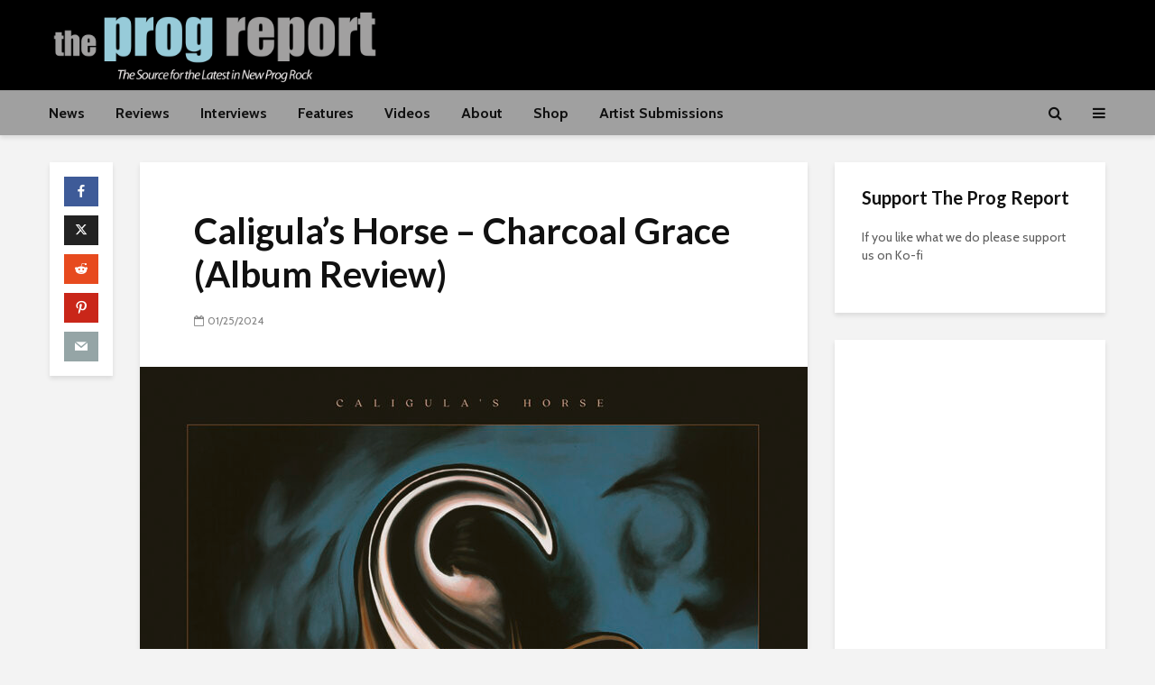

--- FILE ---
content_type: text/html; charset=UTF-8
request_url: https://progreport.com/caligulas-horse-charcoal-grace-album-review/
body_size: 27872
content:
<!DOCTYPE html>
<html lang="en-US" class="no-js">
<head>
	<meta charset="UTF-8">
	<meta name="viewport" content="width=device-width,initial-scale=1.0">
		<meta name='robots' content='index, follow, max-image-preview:large, max-snippet:-1, max-video-preview:-1' />
	<style>img:is([sizes="auto" i], [sizes^="auto," i]) { contain-intrinsic-size: 3000px 1500px }</style>
	
	<!-- This site is optimized with the Yoast SEO Premium plugin v26.8 (Yoast SEO v26.8) - https://yoast.com/product/yoast-seo-premium-wordpress/ -->
	<title>Caligula&#039;s Horse - Charcoal Grace (Album Review) - The Prog Report</title>
	<meta name="description" content="Review of the Caligula&#039;s Horse album &#039;Charcoal Grace&#039;" />
	<link rel="canonical" href="https://progreport.com/caligulas-horse-charcoal-grace-album-review/" />
	<meta property="og:locale" content="en_US" />
	<meta property="og:type" content="article" />
	<meta property="og:title" content="Caligula&#039;s Horse - Charcoal Grace (Album Review)" />
	<meta property="og:description" content="Review of the Caligula&#039;s Horse album &#039;Charcoal Grace&#039;" />
	<meta property="og:url" content="https://progreport.com/caligulas-horse-charcoal-grace-album-review/" />
	<meta property="og:site_name" content="The Prog Report" />
	<meta property="article:publisher" content="https://www.facebook.com/TheProgReport" />
	<meta property="article:published_time" content="2024-01-25T21:57:20+00:00" />
	<meta property="article:modified_time" content="2024-01-25T22:06:16+00:00" />
	<meta property="og:image" content="https://progreport.com/wp-content/uploads/2023/11/CaligulasHorse_CharcoalGrace-copy.jpg" />
	<meta property="og:image:width" content="1000" />
	<meta property="og:image:height" content="1000" />
	<meta property="og:image:type" content="image/jpeg" />
	<meta name="author" content="ProgReport" />
	<meta name="twitter:card" content="summary_large_image" />
	<meta name="twitter:creator" content="@theprogreport" />
	<meta name="twitter:site" content="@theprogreport" />
	<meta name="twitter:label1" content="Written by" />
	<meta name="twitter:data1" content="ProgReport" />
	<meta name="twitter:label2" content="Est. reading time" />
	<meta name="twitter:data2" content="4 minutes" />
	<script type="application/ld+json" class="yoast-schema-graph">{"@context":"https://schema.org","@graph":[{"@type":"Article","@id":"https://progreport.com/caligulas-horse-charcoal-grace-album-review/#article","isPartOf":{"@id":"https://progreport.com/caligulas-horse-charcoal-grace-album-review/"},"author":{"name":"ProgReport","@id":"https://progreport.com/#/schema/person/51dc2e27284142f04b10cfcb9efd8f45"},"headline":"Caligula&#8217;s Horse &#8211; Charcoal Grace (Album Review)","datePublished":"2024-01-25T21:57:20+00:00","dateModified":"2024-01-25T22:06:16+00:00","mainEntityOfPage":{"@id":"https://progreport.com/caligulas-horse-charcoal-grace-album-review/"},"wordCount":738,"commentCount":0,"publisher":{"@id":"https://progreport.com/#organization"},"image":{"@id":"https://progreport.com/caligulas-horse-charcoal-grace-album-review/#primaryimage"},"thumbnailUrl":"https://progreport.com/wp-content/uploads/2023/11/CaligulasHorse_CharcoalGrace-copy.jpg","keywords":["Caligula's Horse","in contact","jim grey","rise radiant","sam vallen"],"articleSection":["Reviews"],"inLanguage":"en-US","potentialAction":[{"@type":"CommentAction","name":"Comment","target":["https://progreport.com/caligulas-horse-charcoal-grace-album-review/#respond"]}]},{"@type":"WebPage","@id":"https://progreport.com/caligulas-horse-charcoal-grace-album-review/","url":"https://progreport.com/caligulas-horse-charcoal-grace-album-review/","name":"Caligula's Horse - Charcoal Grace (Album Review) - The Prog Report","isPartOf":{"@id":"https://progreport.com/#website"},"primaryImageOfPage":{"@id":"https://progreport.com/caligulas-horse-charcoal-grace-album-review/#primaryimage"},"image":{"@id":"https://progreport.com/caligulas-horse-charcoal-grace-album-review/#primaryimage"},"thumbnailUrl":"https://progreport.com/wp-content/uploads/2023/11/CaligulasHorse_CharcoalGrace-copy.jpg","datePublished":"2024-01-25T21:57:20+00:00","dateModified":"2024-01-25T22:06:16+00:00","description":"Review of the Caligula's Horse album 'Charcoal Grace'","breadcrumb":{"@id":"https://progreport.com/caligulas-horse-charcoal-grace-album-review/#breadcrumb"},"inLanguage":"en-US","potentialAction":[{"@type":"ReadAction","target":["https://progreport.com/caligulas-horse-charcoal-grace-album-review/"]}]},{"@type":"ImageObject","inLanguage":"en-US","@id":"https://progreport.com/caligulas-horse-charcoal-grace-album-review/#primaryimage","url":"https://progreport.com/wp-content/uploads/2023/11/CaligulasHorse_CharcoalGrace-copy.jpg","contentUrl":"https://progreport.com/wp-content/uploads/2023/11/CaligulasHorse_CharcoalGrace-copy.jpg","width":1000,"height":1000},{"@type":"BreadcrumbList","@id":"https://progreport.com/caligulas-horse-charcoal-grace-album-review/#breadcrumb","itemListElement":[{"@type":"ListItem","position":1,"name":"Home","item":"https://progreport.com/"},{"@type":"ListItem","position":2,"name":"Blog","item":"https://progreport.com/blog/"},{"@type":"ListItem","position":3,"name":"Caligula&#8217;s Horse &#8211; Charcoal Grace (Album Review)"}]},{"@type":"WebSite","@id":"https://progreport.com/#website","url":"https://progreport.com/","name":"The Prog Report","description":"The Source for the Latest in New Prog Rock","publisher":{"@id":"https://progreport.com/#organization"},"potentialAction":[{"@type":"SearchAction","target":{"@type":"EntryPoint","urlTemplate":"https://progreport.com/?s={search_term_string}"},"query-input":{"@type":"PropertyValueSpecification","valueRequired":true,"valueName":"search_term_string"}}],"inLanguage":"en-US"},{"@type":"Organization","@id":"https://progreport.com/#organization","name":"The Prog Report","url":"https://progreport.com/","logo":{"@type":"ImageObject","inLanguage":"en-US","@id":"https://progreport.com/#/schema/logo/image/","url":"https://progreport.com/wp-content/uploads/2018/07/prog-report-short-logo-t.jpg","contentUrl":"https://progreport.com/wp-content/uploads/2018/07/prog-report-short-logo-t.jpg","width":"1024","height":"1024","caption":"The Prog Report"},"image":{"@id":"https://progreport.com/#/schema/logo/image/"},"sameAs":["https://www.facebook.com/TheProgReport","https://x.com/theprogreport","https://www.instagram.com/progreport/","https://www.youtube.com/channel/UCTAM1eF_6T6mAuK0m5N9l8w"]},{"@type":"Person","@id":"https://progreport.com/#/schema/person/51dc2e27284142f04b10cfcb9efd8f45","name":"ProgReport"}]}</script>
	<!-- / Yoast SEO Premium plugin. -->


<link rel='dns-prefetch' href='//www.googletagmanager.com' />
<link rel='dns-prefetch' href='//fonts.googleapis.com' />
<link rel='dns-prefetch' href='//pagead2.googlesyndication.com' />
<link rel='dns-prefetch' href='//fundingchoicesmessages.google.com' />
<link rel="alternate" type="application/rss+xml" title="The Prog Report &raquo; Feed" href="https://progreport.com/feed/" />
<link rel="alternate" type="application/rss+xml" title="The Prog Report &raquo; Comments Feed" href="https://progreport.com/comments/feed/" />
<script type="text/javascript">
/* <![CDATA[ */
window._wpemojiSettings = {"baseUrl":"https:\/\/s.w.org\/images\/core\/emoji\/16.0.1\/72x72\/","ext":".png","svgUrl":"https:\/\/s.w.org\/images\/core\/emoji\/16.0.1\/svg\/","svgExt":".svg","source":{"concatemoji":"https:\/\/progreport.com\/wp-includes\/js\/wp-emoji-release.min.js?ver=6.8.3"}};
/*! This file is auto-generated */
!function(s,n){var o,i,e;function c(e){try{var t={supportTests:e,timestamp:(new Date).valueOf()};sessionStorage.setItem(o,JSON.stringify(t))}catch(e){}}function p(e,t,n){e.clearRect(0,0,e.canvas.width,e.canvas.height),e.fillText(t,0,0);var t=new Uint32Array(e.getImageData(0,0,e.canvas.width,e.canvas.height).data),a=(e.clearRect(0,0,e.canvas.width,e.canvas.height),e.fillText(n,0,0),new Uint32Array(e.getImageData(0,0,e.canvas.width,e.canvas.height).data));return t.every(function(e,t){return e===a[t]})}function u(e,t){e.clearRect(0,0,e.canvas.width,e.canvas.height),e.fillText(t,0,0);for(var n=e.getImageData(16,16,1,1),a=0;a<n.data.length;a++)if(0!==n.data[a])return!1;return!0}function f(e,t,n,a){switch(t){case"flag":return n(e,"\ud83c\udff3\ufe0f\u200d\u26a7\ufe0f","\ud83c\udff3\ufe0f\u200b\u26a7\ufe0f")?!1:!n(e,"\ud83c\udde8\ud83c\uddf6","\ud83c\udde8\u200b\ud83c\uddf6")&&!n(e,"\ud83c\udff4\udb40\udc67\udb40\udc62\udb40\udc65\udb40\udc6e\udb40\udc67\udb40\udc7f","\ud83c\udff4\u200b\udb40\udc67\u200b\udb40\udc62\u200b\udb40\udc65\u200b\udb40\udc6e\u200b\udb40\udc67\u200b\udb40\udc7f");case"emoji":return!a(e,"\ud83e\udedf")}return!1}function g(e,t,n,a){var r="undefined"!=typeof WorkerGlobalScope&&self instanceof WorkerGlobalScope?new OffscreenCanvas(300,150):s.createElement("canvas"),o=r.getContext("2d",{willReadFrequently:!0}),i=(o.textBaseline="top",o.font="600 32px Arial",{});return e.forEach(function(e){i[e]=t(o,e,n,a)}),i}function t(e){var t=s.createElement("script");t.src=e,t.defer=!0,s.head.appendChild(t)}"undefined"!=typeof Promise&&(o="wpEmojiSettingsSupports",i=["flag","emoji"],n.supports={everything:!0,everythingExceptFlag:!0},e=new Promise(function(e){s.addEventListener("DOMContentLoaded",e,{once:!0})}),new Promise(function(t){var n=function(){try{var e=JSON.parse(sessionStorage.getItem(o));if("object"==typeof e&&"number"==typeof e.timestamp&&(new Date).valueOf()<e.timestamp+604800&&"object"==typeof e.supportTests)return e.supportTests}catch(e){}return null}();if(!n){if("undefined"!=typeof Worker&&"undefined"!=typeof OffscreenCanvas&&"undefined"!=typeof URL&&URL.createObjectURL&&"undefined"!=typeof Blob)try{var e="postMessage("+g.toString()+"("+[JSON.stringify(i),f.toString(),p.toString(),u.toString()].join(",")+"));",a=new Blob([e],{type:"text/javascript"}),r=new Worker(URL.createObjectURL(a),{name:"wpTestEmojiSupports"});return void(r.onmessage=function(e){c(n=e.data),r.terminate(),t(n)})}catch(e){}c(n=g(i,f,p,u))}t(n)}).then(function(e){for(var t in e)n.supports[t]=e[t],n.supports.everything=n.supports.everything&&n.supports[t],"flag"!==t&&(n.supports.everythingExceptFlag=n.supports.everythingExceptFlag&&n.supports[t]);n.supports.everythingExceptFlag=n.supports.everythingExceptFlag&&!n.supports.flag,n.DOMReady=!1,n.readyCallback=function(){n.DOMReady=!0}}).then(function(){return e}).then(function(){var e;n.supports.everything||(n.readyCallback(),(e=n.source||{}).concatemoji?t(e.concatemoji):e.wpemoji&&e.twemoji&&(t(e.twemoji),t(e.wpemoji)))}))}((window,document),window._wpemojiSettings);
/* ]]> */
</script>
<link rel='stylesheet' id='stripe-main-styles-css' href='https://progreport.com/wp-content/mu-plugins/vendor/godaddy/mwc-core/assets/css/stripe-settings.css' type='text/css' media='all' />
<style id='wp-emoji-styles-inline-css' type='text/css'>

	img.wp-smiley, img.emoji {
		display: inline !important;
		border: none !important;
		box-shadow: none !important;
		height: 1em !important;
		width: 1em !important;
		margin: 0 0.07em !important;
		vertical-align: -0.1em !important;
		background: none !important;
		padding: 0 !important;
	}
</style>
<link rel='stylesheet' id='wp-block-library-css' href='https://progreport.com/wp-includes/css/dist/block-library/style.min.css?ver=6.8.3' type='text/css' media='all' />
<style id='classic-theme-styles-inline-css' type='text/css'>
/*! This file is auto-generated */
.wp-block-button__link{color:#fff;background-color:#32373c;border-radius:9999px;box-shadow:none;text-decoration:none;padding:calc(.667em + 2px) calc(1.333em + 2px);font-size:1.125em}.wp-block-file__button{background:#32373c;color:#fff;text-decoration:none}
</style>
<style id='global-styles-inline-css' type='text/css'>
:root{--wp--preset--aspect-ratio--square: 1;--wp--preset--aspect-ratio--4-3: 4/3;--wp--preset--aspect-ratio--3-4: 3/4;--wp--preset--aspect-ratio--3-2: 3/2;--wp--preset--aspect-ratio--2-3: 2/3;--wp--preset--aspect-ratio--16-9: 16/9;--wp--preset--aspect-ratio--9-16: 9/16;--wp--preset--color--black: #000000;--wp--preset--color--cyan-bluish-gray: #abb8c3;--wp--preset--color--white: #ffffff;--wp--preset--color--pale-pink: #f78da7;--wp--preset--color--vivid-red: #cf2e2e;--wp--preset--color--luminous-vivid-orange: #ff6900;--wp--preset--color--luminous-vivid-amber: #fcb900;--wp--preset--color--light-green-cyan: #7bdcb5;--wp--preset--color--vivid-green-cyan: #00d084;--wp--preset--color--pale-cyan-blue: #8ed1fc;--wp--preset--color--vivid-cyan-blue: #0693e3;--wp--preset--color--vivid-purple: #9b51e0;--wp--preset--color--gridlove-acc: #009cff;--wp--preset--color--gridlove-meta: #818181;--wp--preset--color--gridlove-txt: #5e5e5e;--wp--preset--color--gridlove-bg: #ffffff;--wp--preset--color--gridlove-highlight-acc: #b5e1ff;--wp--preset--color--gridlove-highlight-txt: #ffffff;--wp--preset--color--gridlove-highlight-bg: #7a7a7a;--wp--preset--color--gridlove-cat-78: #dd3333;--wp--preset--color--gridlove-cat-4: #001699;--wp--preset--color--gridlove-cat-2: #07b3bf;--wp--preset--gradient--vivid-cyan-blue-to-vivid-purple: linear-gradient(135deg,rgba(6,147,227,1) 0%,rgb(155,81,224) 100%);--wp--preset--gradient--light-green-cyan-to-vivid-green-cyan: linear-gradient(135deg,rgb(122,220,180) 0%,rgb(0,208,130) 100%);--wp--preset--gradient--luminous-vivid-amber-to-luminous-vivid-orange: linear-gradient(135deg,rgba(252,185,0,1) 0%,rgba(255,105,0,1) 100%);--wp--preset--gradient--luminous-vivid-orange-to-vivid-red: linear-gradient(135deg,rgba(255,105,0,1) 0%,rgb(207,46,46) 100%);--wp--preset--gradient--very-light-gray-to-cyan-bluish-gray: linear-gradient(135deg,rgb(238,238,238) 0%,rgb(169,184,195) 100%);--wp--preset--gradient--cool-to-warm-spectrum: linear-gradient(135deg,rgb(74,234,220) 0%,rgb(151,120,209) 20%,rgb(207,42,186) 40%,rgb(238,44,130) 60%,rgb(251,105,98) 80%,rgb(254,248,76) 100%);--wp--preset--gradient--blush-light-purple: linear-gradient(135deg,rgb(255,206,236) 0%,rgb(152,150,240) 100%);--wp--preset--gradient--blush-bordeaux: linear-gradient(135deg,rgb(254,205,165) 0%,rgb(254,45,45) 50%,rgb(107,0,62) 100%);--wp--preset--gradient--luminous-dusk: linear-gradient(135deg,rgb(255,203,112) 0%,rgb(199,81,192) 50%,rgb(65,88,208) 100%);--wp--preset--gradient--pale-ocean: linear-gradient(135deg,rgb(255,245,203) 0%,rgb(182,227,212) 50%,rgb(51,167,181) 100%);--wp--preset--gradient--electric-grass: linear-gradient(135deg,rgb(202,248,128) 0%,rgb(113,206,126) 100%);--wp--preset--gradient--midnight: linear-gradient(135deg,rgb(2,3,129) 0%,rgb(40,116,252) 100%);--wp--preset--font-size--small: 12.8px;--wp--preset--font-size--medium: 20px;--wp--preset--font-size--large: 20.8px;--wp--preset--font-size--x-large: 42px;--wp--preset--font-size--normal: 16px;--wp--preset--font-size--huge: 27.2px;--wp--preset--spacing--20: 0.44rem;--wp--preset--spacing--30: 0.67rem;--wp--preset--spacing--40: 1rem;--wp--preset--spacing--50: 1.5rem;--wp--preset--spacing--60: 2.25rem;--wp--preset--spacing--70: 3.38rem;--wp--preset--spacing--80: 5.06rem;--wp--preset--shadow--natural: 6px 6px 9px rgba(0, 0, 0, 0.2);--wp--preset--shadow--deep: 12px 12px 50px rgba(0, 0, 0, 0.4);--wp--preset--shadow--sharp: 6px 6px 0px rgba(0, 0, 0, 0.2);--wp--preset--shadow--outlined: 6px 6px 0px -3px rgba(255, 255, 255, 1), 6px 6px rgba(0, 0, 0, 1);--wp--preset--shadow--crisp: 6px 6px 0px rgba(0, 0, 0, 1);}:where(.is-layout-flex){gap: 0.5em;}:where(.is-layout-grid){gap: 0.5em;}body .is-layout-flex{display: flex;}.is-layout-flex{flex-wrap: wrap;align-items: center;}.is-layout-flex > :is(*, div){margin: 0;}body .is-layout-grid{display: grid;}.is-layout-grid > :is(*, div){margin: 0;}:where(.wp-block-columns.is-layout-flex){gap: 2em;}:where(.wp-block-columns.is-layout-grid){gap: 2em;}:where(.wp-block-post-template.is-layout-flex){gap: 1.25em;}:where(.wp-block-post-template.is-layout-grid){gap: 1.25em;}.has-black-color{color: var(--wp--preset--color--black) !important;}.has-cyan-bluish-gray-color{color: var(--wp--preset--color--cyan-bluish-gray) !important;}.has-white-color{color: var(--wp--preset--color--white) !important;}.has-pale-pink-color{color: var(--wp--preset--color--pale-pink) !important;}.has-vivid-red-color{color: var(--wp--preset--color--vivid-red) !important;}.has-luminous-vivid-orange-color{color: var(--wp--preset--color--luminous-vivid-orange) !important;}.has-luminous-vivid-amber-color{color: var(--wp--preset--color--luminous-vivid-amber) !important;}.has-light-green-cyan-color{color: var(--wp--preset--color--light-green-cyan) !important;}.has-vivid-green-cyan-color{color: var(--wp--preset--color--vivid-green-cyan) !important;}.has-pale-cyan-blue-color{color: var(--wp--preset--color--pale-cyan-blue) !important;}.has-vivid-cyan-blue-color{color: var(--wp--preset--color--vivid-cyan-blue) !important;}.has-vivid-purple-color{color: var(--wp--preset--color--vivid-purple) !important;}.has-black-background-color{background-color: var(--wp--preset--color--black) !important;}.has-cyan-bluish-gray-background-color{background-color: var(--wp--preset--color--cyan-bluish-gray) !important;}.has-white-background-color{background-color: var(--wp--preset--color--white) !important;}.has-pale-pink-background-color{background-color: var(--wp--preset--color--pale-pink) !important;}.has-vivid-red-background-color{background-color: var(--wp--preset--color--vivid-red) !important;}.has-luminous-vivid-orange-background-color{background-color: var(--wp--preset--color--luminous-vivid-orange) !important;}.has-luminous-vivid-amber-background-color{background-color: var(--wp--preset--color--luminous-vivid-amber) !important;}.has-light-green-cyan-background-color{background-color: var(--wp--preset--color--light-green-cyan) !important;}.has-vivid-green-cyan-background-color{background-color: var(--wp--preset--color--vivid-green-cyan) !important;}.has-pale-cyan-blue-background-color{background-color: var(--wp--preset--color--pale-cyan-blue) !important;}.has-vivid-cyan-blue-background-color{background-color: var(--wp--preset--color--vivid-cyan-blue) !important;}.has-vivid-purple-background-color{background-color: var(--wp--preset--color--vivid-purple) !important;}.has-black-border-color{border-color: var(--wp--preset--color--black) !important;}.has-cyan-bluish-gray-border-color{border-color: var(--wp--preset--color--cyan-bluish-gray) !important;}.has-white-border-color{border-color: var(--wp--preset--color--white) !important;}.has-pale-pink-border-color{border-color: var(--wp--preset--color--pale-pink) !important;}.has-vivid-red-border-color{border-color: var(--wp--preset--color--vivid-red) !important;}.has-luminous-vivid-orange-border-color{border-color: var(--wp--preset--color--luminous-vivid-orange) !important;}.has-luminous-vivid-amber-border-color{border-color: var(--wp--preset--color--luminous-vivid-amber) !important;}.has-light-green-cyan-border-color{border-color: var(--wp--preset--color--light-green-cyan) !important;}.has-vivid-green-cyan-border-color{border-color: var(--wp--preset--color--vivid-green-cyan) !important;}.has-pale-cyan-blue-border-color{border-color: var(--wp--preset--color--pale-cyan-blue) !important;}.has-vivid-cyan-blue-border-color{border-color: var(--wp--preset--color--vivid-cyan-blue) !important;}.has-vivid-purple-border-color{border-color: var(--wp--preset--color--vivid-purple) !important;}.has-vivid-cyan-blue-to-vivid-purple-gradient-background{background: var(--wp--preset--gradient--vivid-cyan-blue-to-vivid-purple) !important;}.has-light-green-cyan-to-vivid-green-cyan-gradient-background{background: var(--wp--preset--gradient--light-green-cyan-to-vivid-green-cyan) !important;}.has-luminous-vivid-amber-to-luminous-vivid-orange-gradient-background{background: var(--wp--preset--gradient--luminous-vivid-amber-to-luminous-vivid-orange) !important;}.has-luminous-vivid-orange-to-vivid-red-gradient-background{background: var(--wp--preset--gradient--luminous-vivid-orange-to-vivid-red) !important;}.has-very-light-gray-to-cyan-bluish-gray-gradient-background{background: var(--wp--preset--gradient--very-light-gray-to-cyan-bluish-gray) !important;}.has-cool-to-warm-spectrum-gradient-background{background: var(--wp--preset--gradient--cool-to-warm-spectrum) !important;}.has-blush-light-purple-gradient-background{background: var(--wp--preset--gradient--blush-light-purple) !important;}.has-blush-bordeaux-gradient-background{background: var(--wp--preset--gradient--blush-bordeaux) !important;}.has-luminous-dusk-gradient-background{background: var(--wp--preset--gradient--luminous-dusk) !important;}.has-pale-ocean-gradient-background{background: var(--wp--preset--gradient--pale-ocean) !important;}.has-electric-grass-gradient-background{background: var(--wp--preset--gradient--electric-grass) !important;}.has-midnight-gradient-background{background: var(--wp--preset--gradient--midnight) !important;}.has-small-font-size{font-size: var(--wp--preset--font-size--small) !important;}.has-medium-font-size{font-size: var(--wp--preset--font-size--medium) !important;}.has-large-font-size{font-size: var(--wp--preset--font-size--large) !important;}.has-x-large-font-size{font-size: var(--wp--preset--font-size--x-large) !important;}
:where(.wp-block-post-template.is-layout-flex){gap: 1.25em;}:where(.wp-block-post-template.is-layout-grid){gap: 1.25em;}
:where(.wp-block-columns.is-layout-flex){gap: 2em;}:where(.wp-block-columns.is-layout-grid){gap: 2em;}
:root :where(.wp-block-pullquote){font-size: 1.5em;line-height: 1.6;}
</style>
<link rel='stylesheet' id='contact-form-7-css' href='https://progreport.com/wp-content/plugins/contact-form-7/includes/css/styles.css?ver=6.1.4' type='text/css' media='all' />
<link rel='stylesheet' id='poll-maker-ays-css' href='https://progreport.com/wp-content/plugins/poll-maker/public/css/poll-maker-ays-public.css?ver=8.4.3' type='text/css' media='all' />
<link rel='stylesheet' id='woocommerce-layout-css' href='https://progreport.com/wp-content/plugins/woocommerce/assets/css/woocommerce-layout.css?ver=10.4.3' type='text/css' media='all' />
<link rel='stylesheet' id='woocommerce-smallscreen-css' href='https://progreport.com/wp-content/plugins/woocommerce/assets/css/woocommerce-smallscreen.css?ver=10.4.3' type='text/css' media='only screen and (max-width: 768px)' />
<link rel='stylesheet' id='woocommerce-general-css' href='https://progreport.com/wp-content/plugins/woocommerce/assets/css/woocommerce.css?ver=10.4.3' type='text/css' media='all' />
<style id='woocommerce-inline-inline-css' type='text/css'>
.woocommerce form .form-row .required { visibility: visible; }
</style>
<link rel='stylesheet' id='wp-components-css' href='https://progreport.com/wp-includes/css/dist/components/style.min.css?ver=6.8.3' type='text/css' media='all' />
<link rel='stylesheet' id='godaddy-styles-css' href='https://progreport.com/wp-content/mu-plugins/vendor/wpex/godaddy-launch/includes/Dependencies/GoDaddy/Styles/build/latest.css?ver=2.0.2' type='text/css' media='all' />
<link rel='stylesheet' id='gridlove-fonts-css' href='https://fonts.googleapis.com/css?family=Cabin%3A400%2C700%7CLato%3A400%2C700&#038;subset=latin&#038;ver=2.1.1' type='text/css' media='all' />
<link rel='stylesheet' id='gridlove-main-css' href='https://progreport.com/wp-content/themes/gridlove/assets/css/min.css?ver=2.1.1' type='text/css' media='all' />
<style id='gridlove-main-inline-css' type='text/css'>
body{font-size: 16px;}h1, .h1 {font-size: 40px;}h2, .h2,.col-lg-12 .gridlove-post-b .h3 {font-size: 26px;}h3, .h3 {font-size: 22px;}h4, .h4 {font-size: 20px;}h5, .h5 {font-size: 18px;}h6, .h6 {font-size: 16px;}.widget, .gridlove-header-responsive .sub-menu, .gridlove-site-header .sub-menu{font-size: 14px;}.gridlove-main-navigation {font-size: 16px;}.gridlove-post {font-size: 16px;}body{background-color: #f3f3f3;color: #5e5e5e;font-family: 'Cabin';font-weight: 400;}h1, h2, h3, h4, h5, h6,.h1, .h2, .h3, .h4, .h5, .h6,blockquote,thead td,.comment-author b,q:before,#bbpress-forums .bbp-forum-title, #bbpress-forums .bbp-topic-permalink{color: #111111;font-family: 'Lato';font-weight: 700;}.gridlove-main-nav a,.gridlove-posts-widget a{font-family: 'Cabin';font-weight: 700;}.gridlove-header-top{background-color: #222222;color: #dddddd;}.gridlove-header-top a{color: #dddddd;}.gridlove-header-top a:hover{color: #ffffff;}.gridlove-header-wrapper,.gridlove-header-middle .sub-menu,.gridlove-header-responsive,.gridlove-header-responsive .sub-menu{background-color:#000000; }.gridlove-header-middle,.gridlove-header-middle a,.gridlove-header-responsive,.gridlove-header-responsive a{color: #ffffff;}.gridlove-header-middle a:hover,.gridlove-header-middle .gridlove-sidebar-action:hover,.gridlove-header-middle .gridlove-actions-button > span:hover,.gridlove-header-middle .current_page_item > a,.gridlove-header-middle .current_page_ancestor > a,.gridlove-header-middle .current-menu-item > a,.gridlove-header-middle .current-menu-ancestor > a,.gridlove-header-middle .gridlove-category-menu article:hover a,.gridlove-header-responsive a:hover{color: #1e73be;}.gridlove-header-middle .active>span,.gridlove-header-middle .gridlove-main-nav>li.menu-item-has-children:hover>a,.gridlove-header-middle .gridlove-social-icons:hover>span,.gridlove-header-responsive .active>span{background-color: rgba(255,255,255,0.05)}.gridlove-header-middle .gridlove-button-search{background-color: #1e73be;}.gridlove-header-middle .gridlove-search-form input{border-color: rgba(255,255,255,0.1)}.gridlove-header-middle .sub-menu,.gridlove-header-responsive .sub-menu{border-top: 1px solid rgba(255,255,255,0.05)}.gridlove-header-middle{height: 100px;}.gridlove-logo{max-height: 100px;}.gridlove-branding-bg{background:#f0233b;}.gridlove-header-responsive .gridlove-actions-button:hover >span{color:#1e73be;}.gridlove-sidebar-action .gridlove-bars:before,.gridlove-sidebar-action .gridlove-bars:after{background:#ffffff;}.gridlove-sidebar-action:hover .gridlove-bars:before,.gridlove-sidebar-action:hover .gridlove-bars:after{background:#1e73be;}.gridlove-sidebar-action .gridlove-bars{border-color: #ffffff;}.gridlove-sidebar-action:hover .gridlove-bars{border-color:#1e73be;}.gridlove-header-bottom .sub-menu{ background-color:#000000;}.gridlove-header-bottom .sub-menu a{color:#ffffff;}.gridlove-header-bottom .sub-menu a:hover,.gridlove-header-bottom .gridlove-category-menu article:hover a{color:#ffffff;}.gridlove-header-bottom{background-color:#a0a0a0;}.gridlove-header-bottom,.gridlove-header-bottom a{color: #111111;}.gridlove-header-bottom a:hover,.gridlove-header-bottom .gridlove-sidebar-action:hover,.gridlove-header-bottom .gridlove-actions-button > span:hover,.gridlove-header-bottom .current_page_item > a,.gridlove-header-bottom .current_page_ancestor > a,.gridlove-header-bottom .current-menu-item > a,.gridlove-header-bottom .current-menu-ancestor > a {color: #ffffff;}.gridlove-header-bottom .active>span,.gridlove-header-bottom .gridlove-main-nav>li.menu-item-has-children:hover>a,.gridlove-header-bottom .gridlove-social-icons:hover>span{background-color: rgba(17,17,17,0.05)}.gridlove-header-bottom .gridlove-search-form input{border-color: rgba(17,17,17,0.1)}.gridlove-header-bottom,.gridlove-header-bottom .sub-menu{border-top: 1px solid rgba(17,17,17,0.07)}.gridlove-header-bottom .gridlove-button-search{background-color: #ffffff;}.gridlove-header-sticky,.gridlove-header-sticky .sub-menu{background-color:#000000; }.gridlove-header-sticky,.gridlove-header-sticky a{color: #ffffff;}.gridlove-header-sticky a:hover,.gridlove-header-sticky .gridlove-sidebar-action:hover,.gridlove-header-sticky .gridlove-actions-button > span:hover,.gridlove-header-sticky .current_page_item > a,.gridlove-header-sticky .current_page_ancestor > a,.gridlove-header-sticky .current-menu-item > a,.gridlove-header-sticky .current-menu-ancestor > a,.gridlove-header-sticky .gridlove-category-menu article:hover a{color: #1e73be;}.gridlove-header-sticky .active>span,.gridlove-header-sticky .gridlove-main-nav>li.menu-item-has-children:hover>a,.gridlove-header-sticky .gridlove-social-icons:hover>span{background-color: rgba(255,255,255,0.05)}.gridlove-header-sticky .gridlove-search-form input{border-color: rgba(255,255,255,0.1)}.gridlove-header-sticky .sub-menu{border-top: 1px solid rgba(255,255,255,0.05)}.gridlove-header-sticky .gridlove-button-search{background-color: #1e73be;}.gridlove-cover-area,.gridlove-cover{height:500px; }.gridlove-cover-area .gridlove-cover-bg img{width:800px; }.gridlove-box,#disqus_thread{background: #ffffff;}a{color: #5e5e5e;}.entry-title a{ color: #111111;}a:hover,.comment-reply-link,#cancel-comment-reply-link,.gridlove-box .entry-title a:hover,.gridlove-posts-widget article:hover a{color: #009cff;}.entry-content p a,.widget_text a,.entry-content ul a,.entry-content ol a,.gridlove-text-module-content p a{color: #009cff; border-color: rgba(0,156,255,0.8);}.entry-content p a:hover,.widget_text a:hover,.entry-content ul a:hover,.entry-content ol a:hover,.gridlove-text-module-content p a:hover{border-bottom: 1px solid transparent;}.comment-reply-link:hover,.gallery .gallery-item a:after, .wp-block-gallery .blocks-gallery-item a:after,.wp-block-gallery figure a:after,.entry-content a.gridlove-popup-img {color: #5e5e5e; }.gridlove-post-b .box-col-b:only-child .entry-title a,.gridlove-post-d .entry-overlay:only-child .entry-title a{color: #111111;}.gridlove-post-b .box-col-b:only-child .entry-title a:hover,.gridlove-post-d .entry-overlay:only-child .entry-title a:hover,.gridlove-content .entry-header .gridlove-breadcrumbs a,.gridlove-content .entry-header .gridlove-breadcrumbs a:hover,.module-header .gridlove-breadcrumbs a,.module-header .gridlove-breadcrumbs a:hover { color: #009cff; }.gridlove-post-b .box-col-b:only-child .meta-item,.gridlove-post-b .box-col-b:only-child .entry-meta a,.gridlove-post-b .box-col-b:only-child .entry-meta span,.gridlove-post-d .entry-overlay:only-child .meta-item,.gridlove-post-d .entry-overlay:only-child .entry-meta a,.gridlove-post-d .entry-overlay:only-child .entry-meta span {color: #818181;}.entry-meta .meta-item, .entry-meta a, .entry-meta span,.comment-metadata a{color: #818181;}blockquote{color: rgba(17,17,17,0.8);}blockquote:before{color: rgba(17,17,17,0.15);}.entry-meta a:hover{color: #111111;}.widget_tag_cloud a,.entry-tags a,.entry-content .wp-block-tag-cloud a{ background: rgba(94,94,94,0.1); color: #5e5e5e; }.submit,.gridlove-button,.mks_autor_link_wrap a,.mks_read_more a,input[type="submit"],button[type="submit"],.gridlove-cat, .gridlove-pill,.gridlove-button-search,body div.wpforms-container-full .wpforms-form input[type=submit], body div.wpforms-container-full .wpforms-form button[type=submit], body div.wpforms-container-full .wpforms-form .wpforms-page-button,.add_to_cart_button{color:#FFF;background-color: #009cff;}body div.wpforms-container-full .wpforms-form input[type=submit]:hover, body div.wpforms-container-full .wpforms-form input[type=submit]:focus, body div.wpforms-container-full .wpforms-form input[type=submit]:active, body div.wpforms-container-full .wpforms-form button[type=submit]:hover, body div.wpforms-container-full .wpforms-form button[type=submit]:focus, body div.wpforms-container-full .wpforms-form button[type=submit]:active, body div.wpforms-container-full .wpforms-form .wpforms-page-button:hover, body div.wpforms-container-full .wpforms-form .wpforms-page-button:active, body div.wpforms-container-full .wpforms-form .wpforms-page-button:focus {color:#FFF;background-color: #009cff;}.wp-block-button__link{background-color: #009cff; }.gridlove-button:hover,.add_to_cart_button:hover{color:#FFF;}.gridlove-share a:hover{background:rgba(17, 17, 17, .8);color:#FFF;}.gridlove-pill:hover,.gridlove-author-links a:hover,.entry-category a:hover{background: #111;color: #FFF;}.gridlove-cover-content .entry-category a:hover,.entry-overlay .entry-category a:hover,.gridlove-highlight .entry-category a:hover,.gridlove-box.gridlove-post-d .entry-overlay .entry-category a:hover,.gridlove-post-a .entry-category a:hover,.gridlove-highlight .gridlove-format-icon{background: #FFF;color: #111;}.gridlove-author, .gridlove-prev-next-nav,.comment .comment-respond{border-color: rgba(94,94,94,0.1);}.gridlove-load-more a,.gridlove-pagination .gridlove-next a,.gridlove-pagination .gridlove-prev a,.gridlove-pagination .next,.gridlove-pagination .prev,.gridlove-infinite-scroll a,.double-bounce1, .double-bounce2,.gridlove-link-pages > span,.module-actions ul.page-numbers span.page-numbers{color:#FFF;background-color: #009cff;}.gridlove-pagination .current{background-color:rgba(94,94,94,0.1);}.gridlove-highlight{background: #7a7a7a;}.gridlove-highlight,.gridlove-highlight h4,.gridlove-highlight a{color: #ffffff;}.gridlove-highlight .entry-meta .meta-item, .gridlove-highlight .entry-meta a, .gridlove-highlight .entry-meta span,.gridlove-highlight p{color: rgba(255,255,255,0.8);}.gridlove-highlight .gridlove-author-links .fa-link,.gridlove-highlight .gridlove_category_widget .gridlove-full-color li a:after{background: #b5e1ff;}.gridlove-highlight .entry-meta a:hover{color: #ffffff;}.gridlove-highlight.gridlove-post-d .entry-image a:after{background-color: rgba(122,122,122,0.7);}.gridlove-highlight.gridlove-post-d:hover .entry-image a:after{background-color: rgba(122,122,122,0.9);}.gridlove-highlight.gridlove-post-a .entry-image:hover>a:after, .gridlove-highlight.gridlove-post-b .entry-image:hover a:after{background-color: rgba(122,122,122,0.2);}.gridlove-highlight .gridlove-slider-controls > div{background-color: rgba(255,255,255,0.1);color: #ffffff; }.gridlove-highlight .gridlove-slider-controls > div:hover{background-color: rgba(255,255,255,0.3);color: #ffffff; }.gridlove-highlight.gridlove-box .entry-title a:hover{color: #b5e1ff;}.gridlove-highlight.widget_meta a, .gridlove-highlight.widget_recent_entries li, .gridlove-highlight.widget_recent_comments li, .gridlove-highlight.widget_nav_menu a, .gridlove-highlight.widget_archive li, .gridlove-highlight.widget_pages a{border-color: rgba(255,255,255,0.1);}.gridlove-cover-content .entry-meta .meta-item, .gridlove-cover-content .entry-meta a, .gridlove-cover-content .entry-meta span,.gridlove-cover-area .gridlove-breadcrumbs,.gridlove-cover-area .gridlove-breadcrumbs a,.gridlove-cover-area .gridlove-breadcrumbs .breadcrumb_last,body .gridlove-content .entry-overlay .gridlove-breadcrumbs {color: rgba(255, 255, 255, .8);}.gridlove-cover-content .entry-meta a:hover,.gridlove-cover-area .gridlove-breadcrumbs a:hover {color: rgba(255, 255, 255, 1);}.module-title h2,.module-title .h2{ color: #111111; }.gridlove-action-link,.gridlove-slider-controls > div,.module-actions ul.page-numbers .next.page-numbers,.module-actions ul.page-numbers .prev.page-numbers{background: rgba(17,17,17,0.1); color: #111111; }.gridlove-slider-controls > div:hover,.gridlove-action-link:hover,.module-actions ul.page-numbers .next.page-numbers:hover,.module-actions ul.page-numbers .prev.page-numbers:hover{color: #111111;background: rgba(17,17,17,0.3); }.gridlove-pn-ico,.gridlove-author-links .fa-link{background: rgba(94,94,94,0.1); color: #5e5e5e;}.gridlove-prev-next-nav a:hover .gridlove-pn-ico{background: rgba(0,156,255,1); color: #ffffff;}.widget_meta a,.widget_recent_entries li,.widget_recent_comments li,.widget_nav_menu a,.widget_archive li,.widget_pages a,.widget_categories li,.gridlove_category_widget .gridlove-count-color li,.widget_categories .children li,.widget_archiv .children li{border-color: rgba(94,94,94,0.1);}.widget_recent_entries a:hover,.menu-item-has-children.active > span,.menu-item-has-children.active > a,.gridlove-nav-widget-acordion:hover,.widget_recent_comments .recentcomments a.url:hover{color: #009cff;}.widget_recent_comments .url,.post-date,.widget_recent_comments .recentcomments,.gridlove-nav-widget-acordion,.widget_archive li,.rss-date,.widget_categories li,.widget_archive li{color:#818181;}.widget_pages .children,.widget_nav_menu .sub-menu{background:#009cff;color:#FFF;}.widget_pages .children a,.widget_nav_menu .sub-menu a,.widget_nav_menu .sub-menu span,.widget_pages .children span{color:#FFF;}.widget_tag_cloud a:hover,.entry-tags a:hover,.entry-content .wp-block-tag-cloud a:hover{background: #009cff;color:#FFF;}.gridlove-footer{background: #111111;color: #ffffff;}.gridlove-footer .widget-title{color: #ffffff;}.gridlove-footer a{color: rgba(255,255,255,0.8);}.gridlove-footer a:hover{color: #ffffff;}.gridlove-footer .widget_recent_comments .url, .gridlove-footer .post-date, .gridlove-footer .widget_recent_comments .recentcomments, .gridlove-footer .gridlove-nav-widget-acordion, .gridlove-footer .widget_archive li, .gridlove-footer .rss-date{color: rgba(255,255,255,0.8); }.gridlove-footer .widget_meta a, .gridlove-footer .widget_recent_entries li, .gridlove-footer .widget_recent_comments li, .gridlove-footer .widget_nav_menu a, .gridlove-footer .widget_archive li, .gridlove-footer .widget_pages a,.gridlove-footer table,.gridlove-footer td,.gridlove-footer th,.gridlove-footer .widget_calendar table,.gridlove-footer .widget.widget_categories select,.gridlove-footer .widget_calendar table tfoot tr td{border-color: rgba(255,255,255,0.2);}table,thead,td,th,.widget_calendar table{ border-color: rgba(94,94,94,0.1);}input[type="text"], input[type="email"],input[type="search"], input[type="url"], input[type="tel"], input[type="number"], input[type="date"], input[type="password"], select, textarea{border-color: rgba(94,94,94,0.2);}.gridlove-site-content div.mejs-container .mejs-controls {background-color: rgba(94,94,94,0.1);}body .gridlove-site-content .mejs-controls .mejs-time-rail .mejs-time-current{background: #009cff;}body .gridlove-site-content .mejs-video.mejs-container .mejs-controls{background-color: rgba(255,255,255,0.9);}.wp-block-cover .wp-block-cover-image-text, .wp-block-cover .wp-block-cover-text, .wp-block-cover h2, .wp-block-cover-image .wp-block-cover-image-text, .wp-block-cover-image .wp-block-cover-text, .wp-block-cover-image h2{font-family: 'Lato';font-weight: 700; }.wp-block-cover-image .wp-block-cover-image-text, .wp-block-cover-image h2{font-size: 26px;}.gridlove-header-middle .gridlove-cart-count,.gridlove-header-responsive .gridlove-cart-count{background-color: #1e73be; color: #000000;}.gridlove-header-bottom .gridlove-cart-count {background-color: #ffffff; color: #a0a0a0;}.gridlove-header-sticky .gridlove-cart-count {background-color: #1e73be; color: #000000;}.woocommerce ul.products li.product .button,.woocommerce ul.products li.product .added_to_cart,body.woocommerce .button,body.woocommerce-page .button,.woocommerce .widget_shopping_cart_content .buttons .button,.woocommerce div.product div.summary .single_add_to_cart_button,.woocommerce #respond input#submit:hover, .woocommerce a.button:hover, .woocommerce button.button:hover, .woocommerce input.button:hover,.woocommerce-cart .wc-proceed-to-checkout a.checkout-button,.woocommerce-cart .wc-proceed-to-checkout a.checkout-button:hover,.woocommerce-page #payment #place_order,.woocommerce #review_form #respond .form-submit input,.woocommerce .widget_price_filter .ui-slider .ui-slider-range,.woocommerce .widget_price_filter .ui-slider .ui-slider-handle{color:#FFF;background-color: #009cff;}.woocommerce div.product .woocommerce-tabs ul.tabs li.active a{border-bottom: 3px solid #009cff;}.product-categories li,.product-categories .children li {color:#818181;}.product-categories .children li {border-top: 1px solid rgba(94,94,94,0.1); }.product-categories li{ border-bottom: 1px solid rgba(94,94,94,0.1); }.widget_display_replies li, .widget_display_topics li{ color:#818181; }.has-small-font-size{ font-size: 12px;}.has-large-font-size{ font-size: 20px;}.has-huge-font-size{ font-size: 25px;}@media(min-width: 1024px){.has-small-font-size{ font-size: 12px;}.has-normal-font-size{ font-size: 16px;}.has-large-font-size{ font-size: 20px;}.has-huge-font-size{ font-size: 27px;}}.has-gridlove-acc-background-color{ background-color: #009cff;}.has-gridlove-acc-color{ color: #009cff;}.has-gridlove-meta-background-color{ background-color: #818181;}.has-gridlove-meta-color{ color: #818181;}.has-gridlove-txt-background-color{ background-color: #5e5e5e;}.has-gridlove-txt-color{ color: #5e5e5e;}.has-gridlove-bg-background-color{ background-color: #ffffff;}.has-gridlove-bg-color{ color: #ffffff;}.has-gridlove-highlight-acc-background-color{ background-color: #b5e1ff;}.has-gridlove-highlight-acc-color{ color: #b5e1ff;}.has-gridlove-highlight-txt-background-color{ background-color: #ffffff;}.has-gridlove-highlight-txt-color{ color: #ffffff;}.has-gridlove-highlight-bg-background-color{ background-color: #7a7a7a;}.has-gridlove-highlight-bg-color{ color: #7a7a7a;}.has-gridlove-cat-78-background-color{ background-color: #dd3333;}.has-gridlove-cat-78-color{ color: #dd3333;}.has-gridlove-cat-4-background-color{ background-color: #001699;}.has-gridlove-cat-4-color{ color: #001699;}.has-gridlove-cat-2-background-color{ background-color: #07b3bf;}.has-gridlove-cat-2-color{ color: #07b3bf;}.gridlove-cats .gridlove-cat .entry-overlay-wrapper .entry-image:after, .gridlove-cat.gridlove-post-d .entry-image a:after { background-color: rgba(0,156,255,0.7); }.gridlove-cat.gridlove-post-d:hover .entry-image a:after { background-color: rgba(0,156,255,0.9); }.gridlove-cat-78{ background: #dd3333;}.gridlove-cat-col-78:hover{ color: #dd3333;}.gridlove-cats .gridlove-cat-78 .entry-overlay-wrapper .entry-image:after, .gridlove-cat-78.gridlove-post-d .entry-image a:after { background-color: rgba(221,51,51,0.7); }.gridlove-cat-78.gridlove-post-d:hover .entry-image a:after { background-color: rgba(221,51,51,0.9); }.gridlove-cat-4{ background: #001699;}.gridlove-cat-col-4:hover{ color: #001699;}.gridlove-cats .gridlove-cat-4 .entry-overlay-wrapper .entry-image:after, .gridlove-cat-4.gridlove-post-d .entry-image a:after { background-color: rgba(0,22,153,0.7); }.gridlove-cat-4.gridlove-post-d:hover .entry-image a:after { background-color: rgba(0,22,153,0.9); }.gridlove-cat-2{ background: #07b3bf;}.gridlove-cat-col-2:hover{ color: #07b3bf;}.gridlove-cats .gridlove-cat-2 .entry-overlay-wrapper .entry-image:after, .gridlove-cat-2.gridlove-post-d .entry-image a:after { background-color: rgba(7,179,191,0.7); }.gridlove-cat-2.gridlove-post-d:hover .entry-image a:after { background-color: rgba(7,179,191,0.9); }
</style>
<link rel='stylesheet' id='gridlove-woocommerce-css' href='https://progreport.com/wp-content/themes/gridlove/assets/css/gridlove-woocommerce.css?ver=2.1.1' type='text/css' media='all' />
<link rel='stylesheet' id='meks-social-widget-css' href='https://progreport.com/wp-content/plugins/meks-smart-social-widget/css/style.css?ver=1.6.5' type='text/css' media='all' />
<link rel='stylesheet' id='meks_ess-main-css' href='https://progreport.com/wp-content/plugins/meks-easy-social-share/assets/css/main.css?ver=1.3' type='text/css' media='all' />
<script type="text/javascript" id="adrotate-groups-js-extra">
/* <![CDATA[ */
var impression_object = {"ajax_url":"https:\/\/progreport.com\/wp-admin\/admin-ajax.php"};
/* ]]> */
</script>
<script type="text/javascript" src="https://progreport.com/wp-content/plugins/adrotate/library/jquery.groups.js" id="adrotate-groups-js"></script>
<script type="text/javascript" id="adrotate-clicker-js-extra">
/* <![CDATA[ */
var click_object = {"ajax_url":"https:\/\/progreport.com\/wp-admin\/admin-ajax.php"};
/* ]]> */
</script>
<script type="text/javascript" src="https://progreport.com/wp-content/plugins/adrotate/library/jquery.clicker.js" id="adrotate-clicker-js"></script>
<script type="text/javascript" src="https://progreport.com/wp-includes/js/jquery/jquery.min.js?ver=3.7.1" id="jquery-core-js"></script>
<script type="text/javascript" src="https://progreport.com/wp-includes/js/jquery/jquery-migrate.min.js?ver=3.4.1" id="jquery-migrate-js"></script>
<script type="text/javascript" src="https://progreport.com/wp-content/plugins/woocommerce/assets/js/jquery-blockui/jquery.blockUI.min.js?ver=2.7.0-wc.10.4.3" id="wc-jquery-blockui-js" defer="defer" data-wp-strategy="defer"></script>
<script type="text/javascript" id="wc-add-to-cart-js-extra">
/* <![CDATA[ */
var wc_add_to_cart_params = {"ajax_url":"\/wp-admin\/admin-ajax.php","wc_ajax_url":"\/?wc-ajax=%%endpoint%%","i18n_view_cart":"View cart","cart_url":"https:\/\/progreport.com\/cart\/","is_cart":"","cart_redirect_after_add":"no"};
/* ]]> */
</script>
<script type="text/javascript" src="https://progreport.com/wp-content/plugins/woocommerce/assets/js/frontend/add-to-cart.min.js?ver=10.4.3" id="wc-add-to-cart-js" defer="defer" data-wp-strategy="defer"></script>
<script type="text/javascript" src="https://progreport.com/wp-content/plugins/woocommerce/assets/js/js-cookie/js.cookie.min.js?ver=2.1.4-wc.10.4.3" id="wc-js-cookie-js" defer="defer" data-wp-strategy="defer"></script>
<script type="text/javascript" id="woocommerce-js-extra">
/* <![CDATA[ */
var woocommerce_params = {"ajax_url":"\/wp-admin\/admin-ajax.php","wc_ajax_url":"\/?wc-ajax=%%endpoint%%","i18n_password_show":"Show password","i18n_password_hide":"Hide password"};
/* ]]> */
</script>
<script type="text/javascript" src="https://progreport.com/wp-content/plugins/woocommerce/assets/js/frontend/woocommerce.min.js?ver=10.4.3" id="woocommerce-js" defer="defer" data-wp-strategy="defer"></script>

<!-- Google tag (gtag.js) snippet added by Site Kit -->
<!-- Google Analytics snippet added by Site Kit -->
<script type="text/javascript" src="https://www.googletagmanager.com/gtag/js?id=G-ELY5VT3YMX" id="google_gtagjs-js" async></script>
<script type="text/javascript" id="google_gtagjs-js-after">
/* <![CDATA[ */
window.dataLayer = window.dataLayer || [];function gtag(){dataLayer.push(arguments);}
gtag("set","linker",{"domains":["progreport.com"]});
gtag("js", new Date());
gtag("set", "developer_id.dZTNiMT", true);
gtag("config", "G-ELY5VT3YMX");
/* ]]> */
</script>
<link rel="https://api.w.org/" href="https://progreport.com/wp-json/" /><link rel="alternate" title="JSON" type="application/json" href="https://progreport.com/wp-json/wp/v2/posts/21950" /><link rel="EditURI" type="application/rsd+xml" title="RSD" href="https://progreport.com/xmlrpc.php?rsd" />
<meta name="generator" content="WordPress 6.8.3" />
<meta name="generator" content="WooCommerce 10.4.3" />
<link rel='shortlink' href='https://progreport.com/?p=21950' />
<link rel="alternate" title="oEmbed (JSON)" type="application/json+oembed" href="https://progreport.com/wp-json/oembed/1.0/embed?url=https%3A%2F%2Fprogreport.com%2Fcaligulas-horse-charcoal-grace-album-review%2F" />
<link rel="alternate" title="oEmbed (XML)" type="text/xml+oembed" href="https://progreport.com/wp-json/oembed/1.0/embed?url=https%3A%2F%2Fprogreport.com%2Fcaligulas-horse-charcoal-grace-album-review%2F&#038;format=xml" />
<meta name="generator" content="Redux 4.5.10" />
<!-- This site is using AdRotate v5.17.2 to display their advertisements - https://ajdg.solutions/ -->
<!-- AdRotate CSS -->
<style type="text/css" media="screen">
	.g { margin:0px; padding:0px; overflow:hidden; line-height:1; zoom:1; }
	.g img { height:auto; }
	.g-col { position:relative; float:left; }
	.g-col:first-child { margin-left: 0; }
	.g-col:last-child { margin-right: 0; }
	.g-1 { margin:1px 1px 1px 1px;width:100%; max-width:300px; height:100%; max-height:220px; }
	@media only screen and (max-width: 480px) {
		.g-col, .g-dyn, .g-single { width:100%; margin-left:0; margin-right:0; }
	}
</style>
<!-- /AdRotate CSS -->

<meta name="generator" content="Site Kit by Google 1.170.0" />	<noscript><style>.woocommerce-product-gallery{ opacity: 1 !important; }</style></noscript>
	
<!-- Google AdSense meta tags added by Site Kit -->
<meta name="google-adsense-platform-account" content="ca-host-pub-2644536267352236">
<meta name="google-adsense-platform-domain" content="sitekit.withgoogle.com">
<!-- End Google AdSense meta tags added by Site Kit -->

<!-- Google AdSense snippet added by Site Kit -->
<script type="text/javascript" async="async" src="https://pagead2.googlesyndication.com/pagead/js/adsbygoogle.js?client=ca-pub-4709784397637336&amp;host=ca-host-pub-2644536267352236" crossorigin="anonymous"></script>

<!-- End Google AdSense snippet added by Site Kit -->

<!-- Google AdSense Ad Blocking Recovery snippet added by Site Kit -->
<script async src="https://fundingchoicesmessages.google.com/i/pub-4709784397637336?ers=1" nonce="ND98gCwjqilKu-eWRJZG3w"></script><script nonce="ND98gCwjqilKu-eWRJZG3w">(function() {function signalGooglefcPresent() {if (!window.frames['googlefcPresent']) {if (document.body) {const iframe = document.createElement('iframe'); iframe.style = 'width: 0; height: 0; border: none; z-index: -1000; left: -1000px; top: -1000px;'; iframe.style.display = 'none'; iframe.name = 'googlefcPresent'; document.body.appendChild(iframe);} else {setTimeout(signalGooglefcPresent, 0);}}}signalGooglefcPresent();})();</script>
<!-- End Google AdSense Ad Blocking Recovery snippet added by Site Kit -->

<!-- Google AdSense Ad Blocking Recovery Error Protection snippet added by Site Kit -->
<script>(function(){'use strict';function aa(a){var b=0;return function(){return b<a.length?{done:!1,value:a[b++]}:{done:!0}}}var ba="function"==typeof Object.defineProperties?Object.defineProperty:function(a,b,c){if(a==Array.prototype||a==Object.prototype)return a;a[b]=c.value;return a};
function ea(a){a=["object"==typeof globalThis&&globalThis,a,"object"==typeof window&&window,"object"==typeof self&&self,"object"==typeof global&&global];for(var b=0;b<a.length;++b){var c=a[b];if(c&&c.Math==Math)return c}throw Error("Cannot find global object");}var fa=ea(this);function ha(a,b){if(b)a:{var c=fa;a=a.split(".");for(var d=0;d<a.length-1;d++){var e=a[d];if(!(e in c))break a;c=c[e]}a=a[a.length-1];d=c[a];b=b(d);b!=d&&null!=b&&ba(c,a,{configurable:!0,writable:!0,value:b})}}
var ia="function"==typeof Object.create?Object.create:function(a){function b(){}b.prototype=a;return new b},l;if("function"==typeof Object.setPrototypeOf)l=Object.setPrototypeOf;else{var m;a:{var ja={a:!0},ka={};try{ka.__proto__=ja;m=ka.a;break a}catch(a){}m=!1}l=m?function(a,b){a.__proto__=b;if(a.__proto__!==b)throw new TypeError(a+" is not extensible");return a}:null}var la=l;
function n(a,b){a.prototype=ia(b.prototype);a.prototype.constructor=a;if(la)la(a,b);else for(var c in b)if("prototype"!=c)if(Object.defineProperties){var d=Object.getOwnPropertyDescriptor(b,c);d&&Object.defineProperty(a,c,d)}else a[c]=b[c];a.A=b.prototype}function ma(){for(var a=Number(this),b=[],c=a;c<arguments.length;c++)b[c-a]=arguments[c];return b}
var na="function"==typeof Object.assign?Object.assign:function(a,b){for(var c=1;c<arguments.length;c++){var d=arguments[c];if(d)for(var e in d)Object.prototype.hasOwnProperty.call(d,e)&&(a[e]=d[e])}return a};ha("Object.assign",function(a){return a||na});/*

 Copyright The Closure Library Authors.
 SPDX-License-Identifier: Apache-2.0
*/
var p=this||self;function q(a){return a};var t,u;a:{for(var oa=["CLOSURE_FLAGS"],v=p,x=0;x<oa.length;x++)if(v=v[oa[x]],null==v){u=null;break a}u=v}var pa=u&&u[610401301];t=null!=pa?pa:!1;var z,qa=p.navigator;z=qa?qa.userAgentData||null:null;function A(a){return t?z?z.brands.some(function(b){return(b=b.brand)&&-1!=b.indexOf(a)}):!1:!1}function B(a){var b;a:{if(b=p.navigator)if(b=b.userAgent)break a;b=""}return-1!=b.indexOf(a)};function C(){return t?!!z&&0<z.brands.length:!1}function D(){return C()?A("Chromium"):(B("Chrome")||B("CriOS"))&&!(C()?0:B("Edge"))||B("Silk")};var ra=C()?!1:B("Trident")||B("MSIE");!B("Android")||D();D();B("Safari")&&(D()||(C()?0:B("Coast"))||(C()?0:B("Opera"))||(C()?0:B("Edge"))||(C()?A("Microsoft Edge"):B("Edg/"))||C()&&A("Opera"));var sa={},E=null;var ta="undefined"!==typeof Uint8Array,ua=!ra&&"function"===typeof btoa;var F="function"===typeof Symbol&&"symbol"===typeof Symbol()?Symbol():void 0,G=F?function(a,b){a[F]|=b}:function(a,b){void 0!==a.g?a.g|=b:Object.defineProperties(a,{g:{value:b,configurable:!0,writable:!0,enumerable:!1}})};function va(a){var b=H(a);1!==(b&1)&&(Object.isFrozen(a)&&(a=Array.prototype.slice.call(a)),I(a,b|1))}
var H=F?function(a){return a[F]|0}:function(a){return a.g|0},J=F?function(a){return a[F]}:function(a){return a.g},I=F?function(a,b){a[F]=b}:function(a,b){void 0!==a.g?a.g=b:Object.defineProperties(a,{g:{value:b,configurable:!0,writable:!0,enumerable:!1}})};function wa(){var a=[];G(a,1);return a}function xa(a,b){I(b,(a|0)&-99)}function K(a,b){I(b,(a|34)&-73)}function L(a){a=a>>11&1023;return 0===a?536870912:a};var M={};function N(a){return null!==a&&"object"===typeof a&&!Array.isArray(a)&&a.constructor===Object}var O,ya=[];I(ya,39);O=Object.freeze(ya);var P;function Q(a,b){P=b;a=new a(b);P=void 0;return a}
function R(a,b,c){null==a&&(a=P);P=void 0;if(null==a){var d=96;c?(a=[c],d|=512):a=[];b&&(d=d&-2095105|(b&1023)<<11)}else{if(!Array.isArray(a))throw Error();d=H(a);if(d&64)return a;d|=64;if(c&&(d|=512,c!==a[0]))throw Error();a:{c=a;var e=c.length;if(e){var f=e-1,g=c[f];if(N(g)){d|=256;b=(d>>9&1)-1;e=f-b;1024<=e&&(za(c,b,g),e=1023);d=d&-2095105|(e&1023)<<11;break a}}b&&(g=(d>>9&1)-1,b=Math.max(b,e-g),1024<b&&(za(c,g,{}),d|=256,b=1023),d=d&-2095105|(b&1023)<<11)}}I(a,d);return a}
function za(a,b,c){for(var d=1023+b,e=a.length,f=d;f<e;f++){var g=a[f];null!=g&&g!==c&&(c[f-b]=g)}a.length=d+1;a[d]=c};function Aa(a){switch(typeof a){case "number":return isFinite(a)?a:String(a);case "boolean":return a?1:0;case "object":if(a&&!Array.isArray(a)&&ta&&null!=a&&a instanceof Uint8Array){if(ua){for(var b="",c=0,d=a.length-10240;c<d;)b+=String.fromCharCode.apply(null,a.subarray(c,c+=10240));b+=String.fromCharCode.apply(null,c?a.subarray(c):a);a=btoa(b)}else{void 0===b&&(b=0);if(!E){E={};c="ABCDEFGHIJKLMNOPQRSTUVWXYZabcdefghijklmnopqrstuvwxyz0123456789".split("");d=["+/=","+/","-_=","-_.","-_"];for(var e=
0;5>e;e++){var f=c.concat(d[e].split(""));sa[e]=f;for(var g=0;g<f.length;g++){var h=f[g];void 0===E[h]&&(E[h]=g)}}}b=sa[b];c=Array(Math.floor(a.length/3));d=b[64]||"";for(e=f=0;f<a.length-2;f+=3){var k=a[f],w=a[f+1];h=a[f+2];g=b[k>>2];k=b[(k&3)<<4|w>>4];w=b[(w&15)<<2|h>>6];h=b[h&63];c[e++]=g+k+w+h}g=0;h=d;switch(a.length-f){case 2:g=a[f+1],h=b[(g&15)<<2]||d;case 1:a=a[f],c[e]=b[a>>2]+b[(a&3)<<4|g>>4]+h+d}a=c.join("")}return a}}return a};function Ba(a,b,c){a=Array.prototype.slice.call(a);var d=a.length,e=b&256?a[d-1]:void 0;d+=e?-1:0;for(b=b&512?1:0;b<d;b++)a[b]=c(a[b]);if(e){b=a[b]={};for(var f in e)Object.prototype.hasOwnProperty.call(e,f)&&(b[f]=c(e[f]))}return a}function Da(a,b,c,d,e,f){if(null!=a){if(Array.isArray(a))a=e&&0==a.length&&H(a)&1?void 0:f&&H(a)&2?a:Ea(a,b,c,void 0!==d,e,f);else if(N(a)){var g={},h;for(h in a)Object.prototype.hasOwnProperty.call(a,h)&&(g[h]=Da(a[h],b,c,d,e,f));a=g}else a=b(a,d);return a}}
function Ea(a,b,c,d,e,f){var g=d||c?H(a):0;d=d?!!(g&32):void 0;a=Array.prototype.slice.call(a);for(var h=0;h<a.length;h++)a[h]=Da(a[h],b,c,d,e,f);c&&c(g,a);return a}function Fa(a){return a.s===M?a.toJSON():Aa(a)};function Ga(a,b,c){c=void 0===c?K:c;if(null!=a){if(ta&&a instanceof Uint8Array)return b?a:new Uint8Array(a);if(Array.isArray(a)){var d=H(a);if(d&2)return a;if(b&&!(d&64)&&(d&32||0===d))return I(a,d|34),a;a=Ea(a,Ga,d&4?K:c,!0,!1,!0);b=H(a);b&4&&b&2&&Object.freeze(a);return a}a.s===M&&(b=a.h,c=J(b),a=c&2?a:Q(a.constructor,Ha(b,c,!0)));return a}}function Ha(a,b,c){var d=c||b&2?K:xa,e=!!(b&32);a=Ba(a,b,function(f){return Ga(f,e,d)});G(a,32|(c?2:0));return a};function Ia(a,b){a=a.h;return Ja(a,J(a),b)}function Ja(a,b,c,d){if(-1===c)return null;if(c>=L(b)){if(b&256)return a[a.length-1][c]}else{var e=a.length;if(d&&b&256&&(d=a[e-1][c],null!=d))return d;b=c+((b>>9&1)-1);if(b<e)return a[b]}}function Ka(a,b,c,d,e){var f=L(b);if(c>=f||e){e=b;if(b&256)f=a[a.length-1];else{if(null==d)return;f=a[f+((b>>9&1)-1)]={};e|=256}f[c]=d;e&=-1025;e!==b&&I(a,e)}else a[c+((b>>9&1)-1)]=d,b&256&&(d=a[a.length-1],c in d&&delete d[c]),b&1024&&I(a,b&-1025)}
function La(a,b){var c=Ma;var d=void 0===d?!1:d;var e=a.h;var f=J(e),g=Ja(e,f,b,d);var h=!1;if(null==g||"object"!==typeof g||(h=Array.isArray(g))||g.s!==M)if(h){var k=h=H(g);0===k&&(k|=f&32);k|=f&2;k!==h&&I(g,k);c=new c(g)}else c=void 0;else c=g;c!==g&&null!=c&&Ka(e,f,b,c,d);e=c;if(null==e)return e;a=a.h;f=J(a);f&2||(g=e,c=g.h,h=J(c),g=h&2?Q(g.constructor,Ha(c,h,!1)):g,g!==e&&(e=g,Ka(a,f,b,e,d)));return e}function Na(a,b){a=Ia(a,b);return null==a||"string"===typeof a?a:void 0}
function Oa(a,b){a=Ia(a,b);return null!=a?a:0}function S(a,b){a=Na(a,b);return null!=a?a:""};function T(a,b,c){this.h=R(a,b,c)}T.prototype.toJSON=function(){var a=Ea(this.h,Fa,void 0,void 0,!1,!1);return Pa(this,a,!0)};T.prototype.s=M;T.prototype.toString=function(){return Pa(this,this.h,!1).toString()};
function Pa(a,b,c){var d=a.constructor.v,e=L(J(c?a.h:b)),f=!1;if(d){if(!c){b=Array.prototype.slice.call(b);var g;if(b.length&&N(g=b[b.length-1]))for(f=0;f<d.length;f++)if(d[f]>=e){Object.assign(b[b.length-1]={},g);break}f=!0}e=b;c=!c;g=J(a.h);a=L(g);g=(g>>9&1)-1;for(var h,k,w=0;w<d.length;w++)if(k=d[w],k<a){k+=g;var r=e[k];null==r?e[k]=c?O:wa():c&&r!==O&&va(r)}else h||(r=void 0,e.length&&N(r=e[e.length-1])?h=r:e.push(h={})),r=h[k],null==h[k]?h[k]=c?O:wa():c&&r!==O&&va(r)}d=b.length;if(!d)return b;
var Ca;if(N(h=b[d-1])){a:{var y=h;e={};c=!1;for(var ca in y)Object.prototype.hasOwnProperty.call(y,ca)&&(a=y[ca],Array.isArray(a)&&a!=a&&(c=!0),null!=a?e[ca]=a:c=!0);if(c){for(var rb in e){y=e;break a}y=null}}y!=h&&(Ca=!0);d--}for(;0<d;d--){h=b[d-1];if(null!=h)break;var cb=!0}if(!Ca&&!cb)return b;var da;f?da=b:da=Array.prototype.slice.call(b,0,d);b=da;f&&(b.length=d);y&&b.push(y);return b};function Qa(a){return function(b){if(null==b||""==b)b=new a;else{b=JSON.parse(b);if(!Array.isArray(b))throw Error(void 0);G(b,32);b=Q(a,b)}return b}};function Ra(a){this.h=R(a)}n(Ra,T);var Sa=Qa(Ra);var U;function V(a){this.g=a}V.prototype.toString=function(){return this.g+""};var Ta={};function Ua(){return Math.floor(2147483648*Math.random()).toString(36)+Math.abs(Math.floor(2147483648*Math.random())^Date.now()).toString(36)};function Va(a,b){b=String(b);"application/xhtml+xml"===a.contentType&&(b=b.toLowerCase());return a.createElement(b)}function Wa(a){this.g=a||p.document||document}Wa.prototype.appendChild=function(a,b){a.appendChild(b)};/*

 SPDX-License-Identifier: Apache-2.0
*/
function Xa(a,b){a.src=b instanceof V&&b.constructor===V?b.g:"type_error:TrustedResourceUrl";var c,d;(c=(b=null==(d=(c=(a.ownerDocument&&a.ownerDocument.defaultView||window).document).querySelector)?void 0:d.call(c,"script[nonce]"))?b.nonce||b.getAttribute("nonce")||"":"")&&a.setAttribute("nonce",c)};function Ya(a){a=void 0===a?document:a;return a.createElement("script")};function Za(a,b,c,d,e,f){try{var g=a.g,h=Ya(g);h.async=!0;Xa(h,b);g.head.appendChild(h);h.addEventListener("load",function(){e();d&&g.head.removeChild(h)});h.addEventListener("error",function(){0<c?Za(a,b,c-1,d,e,f):(d&&g.head.removeChild(h),f())})}catch(k){f()}};var $a=p.atob("aHR0cHM6Ly93d3cuZ3N0YXRpYy5jb20vaW1hZ2VzL2ljb25zL21hdGVyaWFsL3N5c3RlbS8xeC93YXJuaW5nX2FtYmVyXzI0ZHAucG5n"),ab=p.atob("WW91IGFyZSBzZWVpbmcgdGhpcyBtZXNzYWdlIGJlY2F1c2UgYWQgb3Igc2NyaXB0IGJsb2NraW5nIHNvZnR3YXJlIGlzIGludGVyZmVyaW5nIHdpdGggdGhpcyBwYWdlLg=="),bb=p.atob("RGlzYWJsZSBhbnkgYWQgb3Igc2NyaXB0IGJsb2NraW5nIHNvZnR3YXJlLCB0aGVuIHJlbG9hZCB0aGlzIHBhZ2Uu");function db(a,b,c){this.i=a;this.l=new Wa(this.i);this.g=null;this.j=[];this.m=!1;this.u=b;this.o=c}
function eb(a){if(a.i.body&&!a.m){var b=function(){fb(a);p.setTimeout(function(){return gb(a,3)},50)};Za(a.l,a.u,2,!0,function(){p[a.o]||b()},b);a.m=!0}}
function fb(a){for(var b=W(1,5),c=0;c<b;c++){var d=X(a);a.i.body.appendChild(d);a.j.push(d)}b=X(a);b.style.bottom="0";b.style.left="0";b.style.position="fixed";b.style.width=W(100,110).toString()+"%";b.style.zIndex=W(2147483544,2147483644).toString();b.style["background-color"]=hb(249,259,242,252,219,229);b.style["box-shadow"]="0 0 12px #888";b.style.color=hb(0,10,0,10,0,10);b.style.display="flex";b.style["justify-content"]="center";b.style["font-family"]="Roboto, Arial";c=X(a);c.style.width=W(80,
85).toString()+"%";c.style.maxWidth=W(750,775).toString()+"px";c.style.margin="24px";c.style.display="flex";c.style["align-items"]="flex-start";c.style["justify-content"]="center";d=Va(a.l.g,"IMG");d.className=Ua();d.src=$a;d.alt="Warning icon";d.style.height="24px";d.style.width="24px";d.style["padding-right"]="16px";var e=X(a),f=X(a);f.style["font-weight"]="bold";f.textContent=ab;var g=X(a);g.textContent=bb;Y(a,e,f);Y(a,e,g);Y(a,c,d);Y(a,c,e);Y(a,b,c);a.g=b;a.i.body.appendChild(a.g);b=W(1,5);for(c=
0;c<b;c++)d=X(a),a.i.body.appendChild(d),a.j.push(d)}function Y(a,b,c){for(var d=W(1,5),e=0;e<d;e++){var f=X(a);b.appendChild(f)}b.appendChild(c);c=W(1,5);for(d=0;d<c;d++)e=X(a),b.appendChild(e)}function W(a,b){return Math.floor(a+Math.random()*(b-a))}function hb(a,b,c,d,e,f){return"rgb("+W(Math.max(a,0),Math.min(b,255)).toString()+","+W(Math.max(c,0),Math.min(d,255)).toString()+","+W(Math.max(e,0),Math.min(f,255)).toString()+")"}function X(a){a=Va(a.l.g,"DIV");a.className=Ua();return a}
function gb(a,b){0>=b||null!=a.g&&0!=a.g.offsetHeight&&0!=a.g.offsetWidth||(ib(a),fb(a),p.setTimeout(function(){return gb(a,b-1)},50))}
function ib(a){var b=a.j;var c="undefined"!=typeof Symbol&&Symbol.iterator&&b[Symbol.iterator];if(c)b=c.call(b);else if("number"==typeof b.length)b={next:aa(b)};else throw Error(String(b)+" is not an iterable or ArrayLike");for(c=b.next();!c.done;c=b.next())(c=c.value)&&c.parentNode&&c.parentNode.removeChild(c);a.j=[];(b=a.g)&&b.parentNode&&b.parentNode.removeChild(b);a.g=null};function jb(a,b,c,d,e){function f(k){document.body?g(document.body):0<k?p.setTimeout(function(){f(k-1)},e):b()}function g(k){k.appendChild(h);p.setTimeout(function(){h?(0!==h.offsetHeight&&0!==h.offsetWidth?b():a(),h.parentNode&&h.parentNode.removeChild(h)):a()},d)}var h=kb(c);f(3)}function kb(a){var b=document.createElement("div");b.className=a;b.style.width="1px";b.style.height="1px";b.style.position="absolute";b.style.left="-10000px";b.style.top="-10000px";b.style.zIndex="-10000";return b};function Ma(a){this.h=R(a)}n(Ma,T);function lb(a){this.h=R(a)}n(lb,T);var mb=Qa(lb);function nb(a){a=Na(a,4)||"";if(void 0===U){var b=null;var c=p.trustedTypes;if(c&&c.createPolicy){try{b=c.createPolicy("goog#html",{createHTML:q,createScript:q,createScriptURL:q})}catch(d){p.console&&p.console.error(d.message)}U=b}else U=b}a=(b=U)?b.createScriptURL(a):a;return new V(a,Ta)};function ob(a,b){this.m=a;this.o=new Wa(a.document);this.g=b;this.j=S(this.g,1);this.u=nb(La(this.g,2));this.i=!1;b=nb(La(this.g,13));this.l=new db(a.document,b,S(this.g,12))}ob.prototype.start=function(){pb(this)};
function pb(a){qb(a);Za(a.o,a.u,3,!1,function(){a:{var b=a.j;var c=p.btoa(b);if(c=p[c]){try{var d=Sa(p.atob(c))}catch(e){b=!1;break a}b=b===Na(d,1)}else b=!1}b?Z(a,S(a.g,14)):(Z(a,S(a.g,8)),eb(a.l))},function(){jb(function(){Z(a,S(a.g,7));eb(a.l)},function(){return Z(a,S(a.g,6))},S(a.g,9),Oa(a.g,10),Oa(a.g,11))})}function Z(a,b){a.i||(a.i=!0,a=new a.m.XMLHttpRequest,a.open("GET",b,!0),a.send())}function qb(a){var b=p.btoa(a.j);a.m[b]&&Z(a,S(a.g,5))};(function(a,b){p[a]=function(){var c=ma.apply(0,arguments);p[a]=function(){};b.apply(null,c)}})("__h82AlnkH6D91__",function(a){"function"===typeof window.atob&&(new ob(window,mb(window.atob(a)))).start()});}).call(this);

window.__h82AlnkH6D91__("[base64]/[base64]/[base64]/[base64]");</script>
<!-- End Google AdSense Ad Blocking Recovery Error Protection snippet added by Site Kit -->
<!-- AdRotate JS -->
<script type="text/javascript">
jQuery(document).ready(function(){
if(jQuery.fn.gslider) {
	jQuery('.g-1').gslider({ groupid: 1, speed: 6000 });
}
});
</script>
<!-- /AdRotate JS -->

<link rel="icon" href="https://progreport.com/wp-content/uploads/2017/12/cropped-Progreport-Sq-Logo-150x150.jpg" sizes="32x32" />
<link rel="icon" href="https://progreport.com/wp-content/uploads/2017/12/cropped-Progreport-Sq-Logo-270x270.jpg" sizes="192x192" />
<link rel="apple-touch-icon" href="https://progreport.com/wp-content/uploads/2017/12/cropped-Progreport-Sq-Logo-180x180.jpg" />
<meta name="msapplication-TileImage" content="https://progreport.com/wp-content/uploads/2017/12/cropped-Progreport-Sq-Logo-270x270.jpg" />
		<style type="text/css" id="wp-custom-css">
			@media (min-width:1024px){
    .gridlove-ad-below-header {
        display: none;    
    }
}#text-9,#adrotate_widgets-7,#text-11, #text-13, #media_image-2,#media_image-4 {
    padding: 0px !important;
}		</style>
		</head>

<body class="wp-singular post-template-default single single-post postid-21950 single-format-standard wp-embed-responsive wp-theme-gridlove theme-gridlove woocommerce-no-js chrome gridlove-cover-overlay-soft-dark gridlove-v_2_1_1">

					
			
			
		<header id="header" class="gridlove-site-header hidden-md-down  gridlove-header-shadow">
				
				
				<div class="gridlove-header-5">
    <div class="gridlove-header-wrapper">
        <div class="gridlove-header-middle container">
            <div class="gridlove-slot-l">
                
<div class="gridlove-site-branding  ">
			<span class="site-title h1"><a href="https://progreport.com/" rel="home"><img class="gridlove-logo" src="https://progreport.com/wp-content/uploads/2017/12/progreportmainlogo-clear.png" alt="The Prog Report"></a></span>
	
	
</div>

            </div>
            <div class="gridlove-slot-r">
                	<div class="gridlove-ad"><script async src="//pagead2.googlesyndication.com/pagead/js/adsbygoogle.js"></script>
<!-- Top Banner 728x90 -->
<ins class="adsbygoogle"
     style="display:inline-block;width:728px;height:90px"
     data-ad-client="ca-pub-4709784397637336"
     data-ad-slot="6399315688"></ins>
<script>
(adsbygoogle = window.adsbygoogle || []).push({});
</script></div>
            </div>
        </div>
    </div>
    <div class="gridlove-header-bottom">
	    <div class="container">
	        <div class="gridlove-slot-l">
	            <nav class="gridlove-main-navigation">	
				<ul id="menu-menu-1" class="gridlove-main-nav gridlove-menu"><li id="menu-item-516" class="menu-item menu-item-type-taxonomy menu-item-object-category menu-item-516"><a href="https://progreport.com/category/latest-progressive-rock-news/">News</a></li>
<li id="menu-item-517" class="menu-item menu-item-type-taxonomy menu-item-object-category current-post-ancestor current-menu-parent current-post-parent menu-item-517"><a href="https://progreport.com/category/progressive-rock-reviews/">Reviews</a></li>
<li id="menu-item-498" class="menu-item menu-item-type-taxonomy menu-item-object-category menu-item-498"><a href="https://progreport.com/category/progressive-rock-interviews/">Interviews</a></li>
<li id="menu-item-646" class="menu-item menu-item-type-taxonomy menu-item-object-category menu-item-has-children menu-item-646"><a href="https://progreport.com/category/features-and-podcasts/">Features</a>
<ul class="sub-menu">
	<li id="menu-item-9998" class="menu-item menu-item-type-taxonomy menu-item-object-category menu-item-9998"><a href="https://progreport.com/category/podcasts/">Podcasts</a></li>
</ul>
</li>
<li id="menu-item-23422" class="menu-item menu-item-type-custom menu-item-object-custom menu-item-23422"><a href="https://www.youtube.com/@progreport">Videos</a></li>
<li id="menu-item-269" class="menu-item menu-item-type-post_type menu-item-object-page menu-item-has-children menu-item-269"><a href="https://progreport.com/about/">About</a>
<ul class="sub-menu">
	<li id="menu-item-1208" class="menu-item menu-item-type-post_type menu-item-object-page menu-item-1208"><a href="https://progreport.com/advertise/">Advertise</a></li>
	<li id="menu-item-9919" class="menu-item menu-item-type-post_type menu-item-object-page menu-item-9919"><a href="https://progreport.com/privacy-policy/">Privacy Policy</a></li>
</ul>
</li>
<li id="menu-item-8842" class="menu-item menu-item-type-post_type menu-item-object-page menu-item-has-children menu-item-8842"><a href="https://progreport.com/shop/">Shop</a>
<ul class="sub-menu">
	<li id="menu-item-8845" class="menu-item menu-item-type-post_type menu-item-object-page menu-item-8845"><a href="https://progreport.com/cart/">Cart</a></li>
	<li id="menu-item-9920" class="menu-item menu-item-type-post_type menu-item-object-page menu-item-privacy-policy menu-item-9920"><a rel="privacy-policy" href="https://progreport.com/terms-of-sale/">Terms of Sale</a></li>
</ul>
</li>
<li id="menu-item-11529" class="menu-item menu-item-type-post_type menu-item-object-page menu-item-11529"><a href="https://progreport.com/artist-submissions/">Artist Submissions</a></li>
</ul>	</nav>	        </div>
	        <div class="gridlove-slot-r">
	        		<ul class="gridlove-actions gridlove-menu">
					<li class="gridlove-actions-button gridlove-action-search">
	<span>
		<i class="fa fa-search"></i>
	</span>
	<ul class="sub-menu">
		<li>
			<form class="gridlove-search-form" action="https://progreport.com/" method="get"><input name="s" type="text" value="" placeholder="Type here to search..." /><button type="submit" class="gridlove-button-search">Search</button></form>		</li>
	</ul>
</li>					<li class="gridlove-actions-button">
	<span class="gridlove-sidebar-action">
		<i class="fa fa-bars"></i>
	</span>
</li>													</ul>
	        </div>
	    </div>
    </div>
</div>

									
											<div id="gridlove-header-sticky" class="gridlove-header-sticky">
	<div class="container">
		
		<div class="gridlove-slot-l">
						
<div class="gridlove-site-branding  ">
			<span class="site-title h1"><a href="https://progreport.com/" rel="home"><img class="gridlove-logo" src="https://progreport.com/wp-content/uploads/2017/12/progreportmainlogo-clear.png" alt="The Prog Report"></a></span>
	
	
</div>

		</div>	
		<div class="gridlove-slot-r">
							<nav class="gridlove-main-navigation">	
				<ul id="menu-menu-2" class="gridlove-main-nav gridlove-menu"><li class="menu-item menu-item-type-taxonomy menu-item-object-category menu-item-516"><a href="https://progreport.com/category/latest-progressive-rock-news/">News</a></li>
<li class="menu-item menu-item-type-taxonomy menu-item-object-category current-post-ancestor current-menu-parent current-post-parent menu-item-517"><a href="https://progreport.com/category/progressive-rock-reviews/">Reviews</a></li>
<li class="menu-item menu-item-type-taxonomy menu-item-object-category menu-item-498"><a href="https://progreport.com/category/progressive-rock-interviews/">Interviews</a></li>
<li class="menu-item menu-item-type-taxonomy menu-item-object-category menu-item-has-children menu-item-646"><a href="https://progreport.com/category/features-and-podcasts/">Features</a>
<ul class="sub-menu">
	<li class="menu-item menu-item-type-taxonomy menu-item-object-category menu-item-9998"><a href="https://progreport.com/category/podcasts/">Podcasts</a></li>
</ul>
</li>
<li class="menu-item menu-item-type-custom menu-item-object-custom menu-item-23422"><a href="https://www.youtube.com/@progreport">Videos</a></li>
<li class="menu-item menu-item-type-post_type menu-item-object-page menu-item-has-children menu-item-269"><a href="https://progreport.com/about/">About</a>
<ul class="sub-menu">
	<li class="menu-item menu-item-type-post_type menu-item-object-page menu-item-1208"><a href="https://progreport.com/advertise/">Advertise</a></li>
	<li class="menu-item menu-item-type-post_type menu-item-object-page menu-item-9919"><a href="https://progreport.com/privacy-policy/">Privacy Policy</a></li>
</ul>
</li>
<li class="menu-item menu-item-type-post_type menu-item-object-page menu-item-has-children menu-item-8842"><a href="https://progreport.com/shop/">Shop</a>
<ul class="sub-menu">
	<li class="menu-item menu-item-type-post_type menu-item-object-page menu-item-8845"><a href="https://progreport.com/cart/">Cart</a></li>
	<li class="menu-item menu-item-type-post_type menu-item-object-page menu-item-privacy-policy menu-item-9920"><a rel="privacy-policy" href="https://progreport.com/terms-of-sale/">Terms of Sale</a></li>
</ul>
</li>
<li class="menu-item menu-item-type-post_type menu-item-object-page menu-item-11529"><a href="https://progreport.com/artist-submissions/">Artist Submissions</a></li>
</ul>	</nav>					<ul class="gridlove-actions gridlove-menu">
					<li class="gridlove-actions-button gridlove-action-search">
	<span>
		<i class="fa fa-search"></i>
	</span>
	<ul class="sub-menu">
		<li>
			<form class="gridlove-search-form" action="https://progreport.com/" method="get"><input name="s" type="text" value="" placeholder="Type here to search..." /><button type="submit" class="gridlove-button-search">Search</button></form>		</li>
	</ul>
</li>					<li class="gridlove-actions-button">
	<span class="gridlove-sidebar-action">
		<i class="fa fa-bars"></i>
	</span>
</li>													</ul>
			  
		</div>
	</div>
</div>										
				
		</header>

		<div id="gridlove-header-responsive" class="gridlove-header-responsive hidden-lg-up">

	<div class="container">
		
		
<div class="gridlove-site-branding  ">
			<span class="site-title h1"><a href="https://progreport.com/" rel="home"><img class="gridlove-logo" src="https://progreport.com/wp-content/uploads/2017/12/progreportmainlogo-clear.png" alt="The Prog Report"></a></span>
	
	
</div>


		<ul class="gridlove-actions gridlove-menu">

								<li class="gridlove-actions-button gridlove-action-search">
	<span>
		<i class="fa fa-search"></i>
	</span>
	<ul class="sub-menu">
		<li>
			<form class="gridlove-search-form" action="https://progreport.com/" method="get"><input name="s" type="text" value="" placeholder="Type here to search..." /><button type="submit" class="gridlove-button-search">Search</button></form>		</li>
	</ul>
</li>							<li class="gridlove-actions-button">
	<span class="gridlove-sidebar-action">
		<i class="fa fa-bars"></i>
	</span>
</li>																		
	
</ul>
	</div>

</div>

		
	


	<div class="container gridlove-ad-below-header"><div class="gridlove-ad"><script async src="//pagead2.googlesyndication.com/pagead/js/adsbygoogle.js"></script>
<!-- Middle ad -->
<ins class="adsbygoogle"
     style="display:block"
     data-ad-client="ca-pub-4709784397637336"
     data-ad-slot="9141152807"
     data-ad-format="auto"></ins>
<script>
(adsbygoogle = window.adsbygoogle || []).push({});
</script></div></div>


<div id="content" class="gridlove-site-content container gridlove-sidebar-right">

    <div class="row">

    	
		<div class="gridlove-share-wrapper">
			<div class="gridlove-share gridlove-box gridlove-sticky-share">
			<div class="meks_ess square no-labels solid "><a href="#" class="meks_ess-item socicon-facebook" data-url="http://www.facebook.com/sharer/sharer.php?u=https%3A%2F%2Fprogreport.com%2Fcaligulas-horse-charcoal-grace-album-review%2F&amp;t=Caligula%E2%80%99s%20Horse%20%E2%80%93%20Charcoal%20Grace%20%28Album%20Review%29"><span>Facebook</span></a><a href="#" class="meks_ess-item socicon-twitter" data-url="http://twitter.com/intent/tweet?url=https%3A%2F%2Fprogreport.com%2Fcaligulas-horse-charcoal-grace-album-review%2F&amp;text=Caligula%E2%80%99s%20Horse%20%E2%80%93%20Charcoal%20Grace%20%28Album%20Review%29"><span>X</span></a><a href="#" class="meks_ess-item socicon-reddit" data-url="http://www.reddit.com/submit?url=https%3A%2F%2Fprogreport.com%2Fcaligulas-horse-charcoal-grace-album-review%2F&amp;title=Caligula%E2%80%99s%20Horse%20%E2%80%93%20Charcoal%20Grace%20%28Album%20Review%29"><span>Reddit</span></a><a href="#" class="meks_ess-item socicon-pinterest" data-url="http://pinterest.com/pin/create/button/?url=https%3A%2F%2Fprogreport.com%2Fcaligulas-horse-charcoal-grace-album-review%2F&amp;media=https%3A%2F%2Fprogreport.com%2Fwp-content%2Fuploads%2F2023%2F11%2FCaligulasHorse_CharcoalGrace-copy.jpg&amp;description=Caligula%E2%80%99s%20Horse%20%E2%80%93%20Charcoal%20Grace%20%28Album%20Review%29"><span>Pinterest</span></a><a href="mailto:?subject=Caligula%E2%80%99s%20Horse%20%E2%80%93%20Charcoal%20Grace%20%28Album%20Review%29&amp;body=https%3A%2F%2Fprogreport.com%2Fcaligulas-horse-charcoal-grace-album-review%2F" class="meks_ess-item  socicon-mail prevent-share-popup "><span>Email</span></a></div>			</div>
		</div>
	

        <div class="gridlove-content gridlove-single-layout-3">

                            
                <article id="post-21950" class="gridlove-box box-vm post-21950 post type-post status-publish format-standard has-post-thumbnail hentry category-progressive-rock-reviews tag-caligulas-horse tag-in-contact tag-jim-grey tag-rise-radiant tag-sam-vallen">

<div class="box-inner-p-smaller box-single">
	<div class="entry-header">
		<div class="entry-category">
	    	        	    
	    	</div>

    <h1 class="entry-title">Caligula&#8217;s Horse &#8211; Charcoal Grace (Album Review)</h1>
        	<div class="entry-meta"><div class="meta-item meta-date"><span class="updated">01/25/2024</span></div></div>
    
</div></div>

    <div class="entry-image">
        <img width="740" height="740" src="https://progreport.com/wp-content/uploads/2023/11/CaligulasHorse_CharcoalGrace-copy-740x740.jpg" class="attachment-gridlove-single size-gridlove-single wp-post-image" alt="" srcset="https://progreport.com/wp-content/uploads/2023/11/CaligulasHorse_CharcoalGrace-copy-740x740.jpg 740w, https://progreport.com/wp-content/uploads/2023/11/CaligulasHorse_CharcoalGrace-copy-300x300.jpg 300w, https://progreport.com/wp-content/uploads/2023/11/CaligulasHorse_CharcoalGrace-copy-150x150.jpg 150w, https://progreport.com/wp-content/uploads/2023/11/CaligulasHorse_CharcoalGrace-copy-370x370.jpg 370w, https://progreport.com/wp-content/uploads/2023/11/CaligulasHorse_CharcoalGrace-copy-270x270.jpg 270w, https://progreport.com/wp-content/uploads/2023/11/CaligulasHorse_CharcoalGrace-copy-570x570.jpg 570w, https://progreport.com/wp-content/uploads/2023/11/CaligulasHorse_CharcoalGrace-copy-600x600.jpg 600w, https://progreport.com/wp-content/uploads/2023/11/CaligulasHorse_CharcoalGrace-copy-100x100.jpg 100w, https://progreport.com/wp-content/uploads/2023/11/CaligulasHorse_CharcoalGrace-copy.jpg 1000w" sizes="(max-width: 740px) 100vw, 740px" />            </div>
 
                        
<div class="box-inner-p-bigger box-single">

    	<div class="entry-headline h5">
		<p>Review of the Caligula&#8217;s Horse album &#8216;Charcoal Grace&#8217;</p>
	</div>


<div class="entry-content">
    
    	    
    <p>by Daniel Levy</p>
<p>Australia&#8217;s Caligula&#8217;s Horse had just released what they felt was their best album, Rise Radiant, in 2020. But of course, with the pandemic taking over the world, all their plans were put on hold &#8211; no tour, no ability to promote the album in the way they had planned. So rather than sit around doing nothing, they put their focus into what they know to do best, write music. The result is their intense and emotionally charged new album Charcoal Grace, their 6th studio release.</p>
<p>Guitarist Sam Vallen talks about the challenges the band went through in the <a href="https://progreport.com/sam-vallen-caligulas-horse-interview-charcoal-grace/">interview with The Prog Report</a>. Overall, the band describes the new album as an acceptance of what had happened and to deal with it, and &#8220;grapple with our place in this world.&#8221;</p>
<p>Many fans will find comfort in the reliable sound of the band, but the subject matter is darker, and the tone heavy. It makes for one of their most affecting albums to date, and one that will mark this time and place of the world. The production is outstanding, pristine, and bombastic. The drums courtesy of Josh Griffin provide a powerful punch on tracks like the first single and main heavy song on the album &#8220;Golem.&#8221; The riff in the verse and memorable chorus are pure Caligula&#8217;s Horse.</p>
<p>The album opens on the 10-minute epic track &#8220;The World Breathes With Me&#8221; which offers a bit of a new sound for the band, softening the band&#8217;s metal touch while maintaining its power. It is a breathtaking way to start the album and after listening through the whole record it is a track you are more than happy to return to.</p>
<p>3rd single &#8220;The Stormchaser&#8221; is another dramatic track that sounds like only this band can. Jim Grey&#8217;s vocals are completely unique and a style he has perfected over the years. The track has almost a shuffle feel through the verses before kicking in to an angry chorus. There are some musical moments that seem to recall the album&#8217;s opening track as well. This one is definitely a highlight.</p>
<p>One of the band&#8217;s secret talents is writing a beautiful ballad. They did so on Rise Radiant with &#8220;Resonate&#8221; and they do so again here with &#8220;Sails,&#8221; a gorgeous track with some brilliant guitar work from Sam Vallen, and simply one of the best choruses on the album. It offers a slight respite, after the aggressive tracks that precede it.</p>
<p>Of course, the album&#8217;s centerpiece is the 4-part title track suite, a prog metal tour de force taking the listener on a journey like the band have never attempted. It does demand a few listens to fully absorb, but worth taking the challenge. The album closes in epic fashion with the 12-minute &#8220;Mute.&#8221;  This is what I believe to be the best song in the album. It perfectly balances the new sound of Charcoal Grace with what we’re already familiar from their prior catalogue. Lyrically, it perfect encapsulates the themes of the album and makes for a perfect closer.</p>
<p>Whether or not this is the band&#8217;s best will remain to be seen, but there is no denying its ambitious nature and outstanding results. Caligula&#8217;s Horse once again prove they are at the top echelon of prog metal groups and Charcoal Grace is a momentous achievement.</p>
<p><iframe title="CALIGULA&#039;S HORSE – The Stormchaser (OFFICIAL VIDEO)" width="770" height="433" src="https://www.youtube.com/embed/qlIlXhxJWLM?feature=oembed" frameborder="0" allow="accelerometer; autoplay; clipboard-write; encrypted-media; gyroscope; picture-in-picture; web-share" allowfullscreen></iframe></p>
<p>Released on Jan 26th, 2024 on InsideOutMusic</p>
<p>Order Charcoal Grace here:<br />
<a href="https://caligulashorse.lnk.to/CharcoalGrace-Bio">https://caligulashorse.lnk.to/CharcoalGrace-Bio</a></p>
<p>Tracklist:<br />
1. The World Breathes with Me (10:00)<br />
2. Golem (5:20)<br />
3. Charcoal Grace I: Prey (7:48)<br />
4. Charcoal Grace II: A World Without (6:48)<br />
5. Charcoal Grace III: Vigil (3:22)<br />
6. Charcoal Grace IV: Give Me Hell (6:13)<br />
7. Sails (4:31)<br />
8. The Stormchaser (5:57)<br />
9. Mute (12:00)</p>
<p>Total Time 61:59</p>
<p>Line-up / Musicians<br />
Jim Grey / lead vocals<br />
Sam Vallen / guitars<br />
Dale Prinsse / bass<br />
Josh Griffin / drums</p>
<p>US tour with opening act Earthside<br />
31/01/2024: DC, Washington, Union Stage<br />
01/02/2024: Philadelphia, PA, Underground Arts<br />
02/02/2024: Boston, MA, Brighton Music Hall<br />
03/02/2024: New York, NY, The Gramercy Theatre<br />
04/02/2024: Montreal, Le Studio TD<br />
06/02/2024: Toronto, The Axis Club<br />
07/02/2024: Pittsburgh, PA, Thunderbird Cafe &amp; Music Hall<br />
08/02/2024: Chicago, IL, Lincoln Hall<br />
12/02/2024: Charlotte, NC, The Underground<br />
13/02/2024: Atlanta, GA, The Masquerade (Hell)<br />
15/02/2024: Dallas, TX, Granada Theatre<br />
16/02/2024: Austin, TX, Come &amp; Take it Live<br />
18/02/2024: Phoenix, AZ, Nile Half House<br />
19/02/2024: San Diego, CA, Brick By Brick<br />
20/02/2024: LA, CA, The Echoplex<br />
21/02/2024: Berkley, CA, Cornerstone<br />
23/02/2024: Seattle, WA, El Corazon<br />
24/02/2024: Portland, OR, Hawthorne Theatre<br />
25/02/2024: Vancouver, Rickshaw</p>

    
            <div class="entry-tags">
            <a href="https://progreport.com/tag/caligulas-horse/" rel="tag">Caligula's Horse</a> <a href="https://progreport.com/tag/in-contact/" rel="tag">in contact</a> <a href="https://progreport.com/tag/jim-grey/" rel="tag">jim grey</a> <a href="https://progreport.com/tag/rise-radiant/" rel="tag">rise radiant</a> <a href="https://progreport.com/tag/sam-vallen/" rel="tag">sam vallen</a>        </div>
    
    		    
</div>
    
    
	
	
		<nav class="gridlove-prev-next-nav">
				<div class="gridlove-prev-link">
				
					
						<a href="https://progreport.com/the-chronicles-of-father-robin-the-songs-tales-of-airoea-review-books/">
							<span class="gridlove-pn-ico"><i class="fa fa fa-chevron-left"></i></span>
							<span class="gridlove-pn-link">The Chronicles Of  Father Robin &#8211; The Songs &#038; Tales Of Airoea &#8211; Books I, II &#038; III (Album Review)</span>
						</a>

					

								</div>
				<div class="gridlove-next-link">
				
					
						<a href="https://progreport.com/concert-review-tool-hard-rock-live-hollywood-fl-1-19-24/">
							<span class="gridlove-pn-ico"><i class="fa fa fa-chevron-right"></i></span>
							<span class="gridlove-pn-link">Concert Review: Tool &#8211; Hard Rock Live, Hollywood, FL 1/19/24</span>
						</a>
					

								</div>

		</nav>

	


</div>

</article>
                            

            	<div class="gridlove-ad"><script async src="//pagead2.googlesyndication.com/pagead/js/adsbygoogle.js"></script>
<!-- Top Banner -->
<ins class="adsbygoogle"
     style="display:block"
     data-ad-client="ca-pub-4709784397637336"
     data-ad-slot="4389610582"
     data-ad-format="auto"></ins>
<script>
(adsbygoogle = window.adsbygoogle || []).push({});
</script></div>

            
            
            
    
    
        
            <div class="gridlove-related">
                <div class="gridlove-module">

                    <div class="module-header"><div class="module-title"><h4 class="h2">You may also like</h4></div></div>
                                        <div class="row">
                        
                            <div class="col-lg-6 col-md-6 col-sm-12">
                                <article class="gridlove-post gridlove-post-a gridlove-box  post-24707 post type-post status-publish format-standard has-post-thumbnail hentry category-latest-progressive-rock-news tag-caligulas-horse tag-in-contact tag-jim-grey tag-rise-radiant tag-sam-vallen">

            <div class="entry-image">
            <a href="https://progreport.com/caligulas-horse-release-re-issue-of-their-2015-record-bloom-to-celebrate-its-10th-anniversary/" title="Caligula’s Horse release re-issue of their 2015 record “Bloom” to celebrate its 10th anniversary"><img width="370" height="150" src="https://progreport.com/wp-content/uploads/2025/11/bloom-370x150.jpg" class="attachment-gridlove-a4 size-gridlove-a4 wp-post-image" alt="" loading="lazy" /></a>
            <div class="entry-category">
                                                    
                                    <a href="https://progreport.com/category/latest-progressive-rock-news/" class="gridlove-cat gridlove-cat-4">News</a>                            </div>
        </div>
    

    <div class="box-inner-p">
        <div class="box-inner-ellipsis">
            <h2 class="entry-title h3"><a href="https://progreport.com/caligulas-horse-release-re-issue-of-their-2015-record-bloom-to-celebrate-its-10th-anniversary/">Caligula’s Horse release re-issue of their 2015 record “Bloom” to celebrate its 10th anniversary</a></h2>        </div>

        
            </div>

</article>                            </div>

                        
                            <div class="col-lg-6 col-md-6 col-sm-12">
                                <article class="gridlove-post gridlove-post-a gridlove-box  post-24533 post type-post status-publish format-standard has-post-thumbnail hentry category-latest-progressive-rock-news tag-aphelion tag-caligulas-horse tag-einar-solberg tag-haken tag-leprous tag-malina tag-pitfalls">

            <div class="entry-image">
            <a href="https://progreport.com/leprous-share-live-performance-of-atonement-from-an-evening-of-atonement/" title="LEPROUS share live performance of &#8220;Atonement&#8221; from “An Evening Of Atonement”"><img width="370" height="150" src="https://progreport.com/wp-content/uploads/2025/09/Leprous_AnEveningOfAtonement-copy-370x150.jpg" class="attachment-gridlove-a4 size-gridlove-a4 wp-post-image" alt="" loading="lazy" /></a>
            <div class="entry-category">
                                                    
                                    <a href="https://progreport.com/category/latest-progressive-rock-news/" class="gridlove-cat gridlove-cat-4">News</a>                            </div>
        </div>
    

    <div class="box-inner-p">
        <div class="box-inner-ellipsis">
            <h2 class="entry-title h3"><a href="https://progreport.com/leprous-share-live-performance-of-atonement-from-an-evening-of-atonement/">LEPROUS share live performance of &#8220;Atonement&#8221; from “An Evening Of Atonement”</a></h2>        </div>

        
            </div>

</article>                            </div>

                        
                            <div class="col-lg-6 col-md-6 col-sm-12">
                                <article class="gridlove-post gridlove-post-a gridlove-box  post-24396 post type-post status-publish format-standard has-post-thumbnail hentry category-progressive-rock-reviews tag-bent-knee tag-caligulas-horse tag-haken tag-leprous tag-vola tag-wheel">

            <div class="entry-image">
            <a href="https://progreport.com/concert-review-vola-at-progpower-usa-xxiv/" title="Concert Review: VOLA at ProgPower USA XXIV, Sept 4th, 2025"><img width="370" height="150" src="https://progreport.com/wp-content/uploads/2025/09/IMG_3393-370x150.jpeg" class="attachment-gridlove-a4 size-gridlove-a4 wp-post-image" alt="" loading="lazy" /></a>
            <div class="entry-category">
                                                    
                                    <a href="https://progreport.com/category/progressive-rock-reviews/" class="gridlove-cat gridlove-cat-2">Reviews</a>                            </div>
        </div>
    

    <div class="box-inner-p">
        <div class="box-inner-ellipsis">
            <h2 class="entry-title h3"><a href="https://progreport.com/concert-review-vola-at-progpower-usa-xxiv/">Concert Review: VOLA at ProgPower USA XXIV, Sept 4th, 2025</a></h2>        </div>

        
            </div>

</article>                            </div>

                        
                            <div class="col-lg-6 col-md-6 col-sm-12">
                                <article class="gridlove-post gridlove-post-a gridlove-box  post-24391 post type-post status-publish format-standard has-post-thumbnail hentry category-latest-progressive-rock-news tag-aphelion tag-caligulas-horse tag-einar-solberg tag-haken tag-leprous tag-malina tag-pitfalls">

            <div class="entry-image">
            <a href="https://progreport.com/leprous-announce-an-evening-of-atonement-live-release/" title="LEPROUS announce “An Evening Of Atonement” live release, and video for &#8220;Like A Sunken Ship (Live)&#8221;"><img width="370" height="150" src="https://progreport.com/wp-content/uploads/2025/09/leprous-live1-370x150.jpg" class="attachment-gridlove-a4 size-gridlove-a4 wp-post-image" alt="" loading="lazy" /></a>
            <div class="entry-category">
                                                    
                                    <a href="https://progreport.com/category/latest-progressive-rock-news/" class="gridlove-cat gridlove-cat-4">News</a>                            </div>
        </div>
    

    <div class="box-inner-p">
        <div class="box-inner-ellipsis">
            <h2 class="entry-title h3"><a href="https://progreport.com/leprous-announce-an-evening-of-atonement-live-release/">LEPROUS announce “An Evening Of Atonement” live release, and video for &#8220;Like A Sunken Ship (Live)&#8221;</a></h2>        </div>

        
            </div>

</article>                            </div>

                                            </div>
                </div>
            </div>

        
        
    

        </div>

        

	<div class="gridlove-sidebar">

						<div id="ko_fi_widget-6" class="widget gridlove-box ko_fi_widget"><h4 class="widget-title">Support The Prog Report</h4><p>If you like what we do please support us on Ko-fi</p><div class="ko-fi-button" data-text="Donate" data-color="#2994FF" data-code="theprogreport" id="ko_fi_widget_6Html" style="float: none; text-align: left;" data-title=""></div></div><div id="text-17" class="widget gridlove-box widget_text">			<div class="textwidget"><p><script async src="//pagead2.googlesyndication.com/pagead/js/adsbygoogle.js"></script><br />
<!-- Sidebar Bottom --><br />
<ins class="adsbygoogle" style="display: inline-block; width: 250px; height: 300px;" data-ad-client="ca-pub-4709784397637336" data-ad-slot="7504527381"></ins><br />
<script>
(adsbygoogle = window.adsbygoogle || []).push({});</script></p>
</div>
		</div><div id="text-21" class="widget gridlove-box widget_text"><h4 class="widget-title">Podcast</h4>			<div class="textwidget"><p><iframe title="The Prog Report" allowtransparency="true" width="100%" style="border: none; min-width: min(100%, 430px);height:315px;" scrolling="no" data-name="pb-iframe-player" src="https://www.podbean.com/player-v2/?i=x9kui-9ea23-pbblog-playlist&#038;share=1&#038;download=1&#038;rtl=0&#038;fonts=Arial&#038;skin=1&#038;font-color=&#038;logo_link=episode_page&#038;order=episodic&#038;limit=10&#038;filter=all&#038;ss=a713390a017602015775e868a2cf26b0&#038;btn-skin=4&#038;size=315" loading="lazy" allowfullscreen=""></iframe></p>
</div>
		</div><div id="text-18" class="widget gridlove-box widget_text">			<div class="textwidget"><p><script async src="//pagead2.googlesyndication.com/pagead/js/adsbygoogle.js"></script><br />
<!-- Sidebar Bottom --><br />
<ins class="adsbygoogle" style="display: inline-block; width: 250px; height: 300px;" data-ad-client="ca-pub-4709784397637336" data-ad-slot="7504527381"></ins><br />
<script>
(adsbygoogle = window.adsbygoogle || []).push({});
</script></p>
</div>
		</div><div id="woocommerce_products-4" class="widget gridlove-box woocommerce widget_products"><h4 class="widget-title">Products</h4><ul class="product_list_widget"><li>
	
	<a href="https://progreport.com/product/essential-modern-progressive-rock-albums-ebook/">
		<img width="300" height="300" src="https://progreport.com/wp-content/uploads/2017/12/prog-book-final4-300x300.png" class="attachment-woocommerce_thumbnail size-woocommerce_thumbnail" alt="essential modern progressive rock album" decoding="async" loading="lazy" srcset="https://progreport.com/wp-content/uploads/2017/12/prog-book-final4-300x300.png 300w, https://progreport.com/wp-content/uploads/2017/12/prog-book-final4-100x100.png 100w, https://progreport.com/wp-content/uploads/2017/12/prog-book-final4-600x600.png 600w, https://progreport.com/wp-content/uploads/2017/12/prog-book-final4-150x150.png 150w, https://progreport.com/wp-content/uploads/2017/12/prog-book-final4-1000x1000.png 1000w, https://progreport.com/wp-content/uploads/2017/12/prog-book-final4-370x370.png 370w, https://progreport.com/wp-content/uploads/2017/12/prog-book-final4-270x270.png 270w, https://progreport.com/wp-content/uploads/2017/12/prog-book-final4-740x740.png 740w, https://progreport.com/wp-content/uploads/2017/12/prog-book-final4.png 1236w" sizes="auto, (max-width: 300px) 100vw, 300px" />		<span class="product-title">Essential Modern Progressive Rock Albums - Ebook</span>
	</a>

				
	<span class="woocommerce-Price-amount amount"><bdi><span class="woocommerce-Price-currencySymbol">&#36;</span>17.99</bdi></span>
	</li>
</ul></div><div id="text-16" class="widget gridlove-box widget_text"><h4 class="widget-title">Subscribe to our email list:</h4>			<div class="textwidget"><script>(function() {
	window.mc4wp = window.mc4wp || {
		listeners: [],
		forms: {
			on: function(evt, cb) {
				window.mc4wp.listeners.push(
					{
						event   : evt,
						callback: cb
					}
				);
			}
		}
	}
})();
</script><!-- Mailchimp for WordPress v4.11.1 - https://wordpress.org/plugins/mailchimp-for-wp/ --><form id="mc4wp-form-1" class="mc4wp-form mc4wp-form-10800" method="post" data-id="10800" data-name="Prog Report Email List" ><div class="mc4wp-form-fields"><p>
    <label>Name:</label>
    <input type="text" name="MMERGE3" required="">
</p>
<p>
	<label>Email address: </label>
	<input type="email" name="EMAIL" placeholder="Your email address" required />
</p>

<p>
	<input type="submit" value="Sign up" />
</p></div><label style="display: none !important;">Leave this field empty if you're human: <input type="text" name="_mc4wp_honeypot" value="" tabindex="-1" autocomplete="off" /></label><input type="hidden" name="_mc4wp_timestamp" value="1769435724" /><input type="hidden" name="_mc4wp_form_id" value="10800" /><input type="hidden" name="_mc4wp_form_element_id" value="mc4wp-form-1" /><div class="mc4wp-response"></div></form><!-- / Mailchimp for WordPress Plugin -->
</div>
		</div>		
		
	</div>

    </div>
        
</div>




	
	
	<div id="footer" class="gridlove-footer">

		
				<div class="container">
					<div class="row">
						
													<div class="col-lg-4 col-md-6 col-sm-12">
																	<div id="lsi_widget-6" class="widget widget_lsi_widget"><ul class="lsi-social-icons icon-set-lsi_widget-6" style="text-align: left"><li class="lsi-social-facebook"><a class="" rel="nofollow" title="Facebook" aria-label="Facebook" href="https://www.facebook.com/TheProgReport/" ><i class="lsicon lsicon-facebook"></i></a></li><li class="lsi-social-twitter"><a class="" rel="nofollow" title="Twitter" aria-label="Twitter" href="https://twitter.com/theprogreport" ><i class="lsicon lsicon-twitter"></i></a></li><li class="lsi-social-instagram"><a class="" rel="nofollow" title="Instagram" aria-label="Instagram" href="https://www.instagram.com/progreport/" ><i class="lsicon lsicon-instagram"></i></a></li><li class="lsi-social-email"><a class="" rel="nofollow" title="Contact" aria-label="Contact" href="mailto:contact@progreport.com" ><i class="lsicon lsicon-email"></i></a></li><li class="lsi-social-youtube"><a class="" rel="nofollow" title="YouTube" aria-label="YouTube" href="https://www.youtube.com/channel/UCTAM1eF_6T6mAuK0m5N9l8w/featured?disable_polymer=1" ><i class="lsicon lsicon-youtube"></i></a></li><li class="lsi-social-itunes"><a class="" rel="nofollow" title="iTunes" aria-label="iTunes" href="https://itunes.apple.com/us/podcast/the-prog-report/id778246137?mt=2" ><i class="lsicon lsicon-itunes"></i></a></li><li class="lsi-social-spotify"><a class="" rel="nofollow" title="Spotify" aria-label="Spotify" href="https://open.spotify.com/user/progreport/playlist/0wVJ7N4glrdkdnIYkXqMuG" ><i class="lsicon lsicon-spotify"></i></a></li><li class="lsi-social-gplus"><a class="" rel="nofollow" title="Google+" aria-label="Google+" href="https://podcasts.google.com/feed/aHR0cHM6Ly9wcm9ncmVwb3J0LnBvZGJlYW4uY29tL2ZlZWQueG1s?sa=X&#038;ved=2ahUKEwiR37mUyqHxAhW0XDABHQqPDWUQ9sEGegQIARAC" ><i class="lsicon lsicon-gplus"></i></a></li><li class="lsi-social-rss"><a class="" rel="nofollow" title="RSS" aria-label="RSS" href="https://progreport.podbean.com/feed/%20" ><i class="lsicon lsicon-rss"></i></a></li></ul></div>															</div>
													<div class="col-lg-4 col-md-6 col-sm-12">
																	<div id="mc4wp_form_widget-4" class="widget widget_mc4wp_form_widget"><h4 class="widget-title">Subscribe to Newsletter</h4><script>(function() {
	window.mc4wp = window.mc4wp || {
		listeners: [],
		forms: {
			on: function(evt, cb) {
				window.mc4wp.listeners.push(
					{
						event   : evt,
						callback: cb
					}
				);
			}
		}
	}
})();
</script><!-- Mailchimp for WordPress v4.11.1 - https://wordpress.org/plugins/mailchimp-for-wp/ --><form id="mc4wp-form-2" class="mc4wp-form mc4wp-form-10800" method="post" data-id="10800" data-name="Prog Report Email List" ><div class="mc4wp-form-fields"><p>
    <label>Name:</label>
    <input type="text" name="MMERGE3" required="">
</p>
<p>
	<label>Email address: </label>
	<input type="email" name="EMAIL" placeholder="Your email address" required />
</p>

<p>
	<input type="submit" value="Sign up" />
</p></div><label style="display: none !important;">Leave this field empty if you're human: <input type="text" name="_mc4wp_honeypot" value="" tabindex="-1" autocomplete="off" /></label><input type="hidden" name="_mc4wp_timestamp" value="1769435724" /><input type="hidden" name="_mc4wp_form_id" value="10800" /><input type="hidden" name="_mc4wp_form_element_id" value="mc4wp-form-2" /><div class="mc4wp-response"></div></form><!-- / Mailchimp for WordPress Plugin --></div>															</div>
													<div class="col-lg-4 col-md-6 col-sm-12">
																	<div id="text-19" class="widget widget_text"><h4 class="widget-title">The Prog Report</h4>			<div class="textwidget"><p>The Source for the Latest in Progressive Rock</p>
</div>
		</div>															</div>
						
					</div>
				</div>

		
		
				<div class="gridlove-copyright">
					<div class="container">
						<p style="text-align: center">2013© The Prog Report - All rights reserved. Powered by <a href="http://royalavenuemedia.com">Royal Avenue Media</a></br>
<a href="https://progreport.com/privacy-policy">Privacy Policy</a>

					</div>
				</div>

		
	</div>



<div class="gridlove-sidebar-action-wrapper">

	<span class="gridlove-action-close"><i class="fa fa-times" aria-hidden="true"></i></span>

	<div class="gridlove-sidebar-action-inside">

		<div class="hidden-lg-up widget gridlove-box widget_nav_menu">
					<ul id="menu-menu-3" class="gridlove-mobile-menu"><li class="menu-item menu-item-type-taxonomy menu-item-object-category menu-item-516"><a href="https://progreport.com/category/latest-progressive-rock-news/">News</a></li>
<li class="menu-item menu-item-type-taxonomy menu-item-object-category current-post-ancestor current-menu-parent current-post-parent menu-item-517"><a href="https://progreport.com/category/progressive-rock-reviews/">Reviews</a></li>
<li class="menu-item menu-item-type-taxonomy menu-item-object-category menu-item-498"><a href="https://progreport.com/category/progressive-rock-interviews/">Interviews</a></li>
<li class="menu-item menu-item-type-taxonomy menu-item-object-category menu-item-has-children menu-item-646"><a href="https://progreport.com/category/features-and-podcasts/">Features</a>
<ul class="sub-menu">
	<li class="menu-item menu-item-type-taxonomy menu-item-object-category menu-item-9998"><a href="https://progreport.com/category/podcasts/">Podcasts</a></li>
</ul>
</li>
<li class="menu-item menu-item-type-custom menu-item-object-custom menu-item-23422"><a href="https://www.youtube.com/@progreport">Videos</a></li>
<li class="menu-item menu-item-type-post_type menu-item-object-page menu-item-has-children menu-item-269"><a href="https://progreport.com/about/">About</a>
<ul class="sub-menu">
	<li class="menu-item menu-item-type-post_type menu-item-object-page menu-item-1208"><a href="https://progreport.com/advertise/">Advertise</a></li>
	<li class="menu-item menu-item-type-post_type menu-item-object-page menu-item-9919"><a href="https://progreport.com/privacy-policy/">Privacy Policy</a></li>
</ul>
</li>
<li class="menu-item menu-item-type-post_type menu-item-object-page menu-item-has-children menu-item-8842"><a href="https://progreport.com/shop/">Shop</a>
<ul class="sub-menu">
	<li class="menu-item menu-item-type-post_type menu-item-object-page menu-item-8845"><a href="https://progreport.com/cart/">Cart</a></li>
	<li class="menu-item menu-item-type-post_type menu-item-object-page menu-item-privacy-policy menu-item-9920"><a rel="privacy-policy" href="https://progreport.com/terms-of-sale/">Terms of Sale</a></li>
</ul>
</li>
<li class="menu-item menu-item-type-post_type menu-item-object-page menu-item-11529"><a href="https://progreport.com/artist-submissions/">Artist Submissions</a></li>
</ul>		</div>

									<div id="lsi_widget-5" class="widget gridlove-box widget_lsi_widget"><ul class="lsi-social-icons icon-set-lsi_widget-5" style="text-align: left"><li class="lsi-social-facebook"><a class="" rel="nofollow" title="Facebook" aria-label="Facebook" href="https://www.facebook.com/TheProgReport/" ><i class="lsicon lsicon-facebook"></i></a></li><li class="lsi-social-twitter"><a class="" rel="nofollow" title="Twitter" aria-label="Twitter" href="https://twitter.com/theprogreport" ><i class="lsicon lsicon-twitter"></i></a></li><li class="lsi-social-instagram"><a class="" rel="nofollow" title="Instagram" aria-label="Instagram" href="https://www.instagram.com/progreport/" ><i class="lsicon lsicon-instagram"></i></a></li><li class="lsi-social-youtube"><a class="" rel="nofollow" title="YouTube" aria-label="YouTube" href="https://www.youtube.com/channel/UCTAM1eF_6T6mAuK0m5N9l8w/featured?disable_polymer=1" ><i class="lsicon lsicon-youtube"></i></a></li><li class="lsi-social-email"><a class="" rel="nofollow" title="Contact" aria-label="Contact" href="mailto:contact@progreport.com" ><i class="lsicon lsicon-email"></i></a></li></ul></div><div id="woocommerce_products-5" class="widget gridlove-box woocommerce widget_products"><h4 class="widget-title">Products</h4><ul class="product_list_widget"><li>
	
	<a href="https://progreport.com/product/essential-modern-progressive-rock-albums-ebook/">
		<img width="300" height="300" src="https://progreport.com/wp-content/uploads/2017/12/prog-book-final4-300x300.png" class="attachment-woocommerce_thumbnail size-woocommerce_thumbnail" alt="essential modern progressive rock album" decoding="async" loading="lazy" srcset="https://progreport.com/wp-content/uploads/2017/12/prog-book-final4-300x300.png 300w, https://progreport.com/wp-content/uploads/2017/12/prog-book-final4-100x100.png 100w, https://progreport.com/wp-content/uploads/2017/12/prog-book-final4-600x600.png 600w, https://progreport.com/wp-content/uploads/2017/12/prog-book-final4-150x150.png 150w, https://progreport.com/wp-content/uploads/2017/12/prog-book-final4-1000x1000.png 1000w, https://progreport.com/wp-content/uploads/2017/12/prog-book-final4-370x370.png 370w, https://progreport.com/wp-content/uploads/2017/12/prog-book-final4-270x270.png 270w, https://progreport.com/wp-content/uploads/2017/12/prog-book-final4-740x740.png 740w, https://progreport.com/wp-content/uploads/2017/12/prog-book-final4.png 1236w" sizes="auto, (max-width: 300px) 100vw, 300px" />		<span class="product-title">Essential Modern Progressive Rock Albums - Ebook</span>
	</a>

				
	<span class="woocommerce-Price-amount amount"><bdi><span class="woocommerce-Price-currencySymbol">&#36;</span>17.99</bdi></span>
	</li>
</ul></div>					

	</div>

</div>

<div class="gridlove-sidebar-action-overlay"></div>
<script type="speculationrules">
{"prefetch":[{"source":"document","where":{"and":[{"href_matches":"\/*"},{"not":{"href_matches":["\/wp-*.php","\/wp-admin\/*","\/wp-content\/uploads\/*","\/wp-content\/*","\/wp-content\/plugins\/*","\/wp-content\/themes\/gridlove\/*","\/*\\?(.+)"]}},{"not":{"selector_matches":"a[rel~=\"nofollow\"]"}},{"not":{"selector_matches":".no-prefetch, .no-prefetch a"}}]},"eagerness":"conservative"}]}
</script>
<script>(function() {function maybePrefixUrlField () {
  const value = this.value.trim()
  if (value !== '' && value.indexOf('http') !== 0) {
    this.value = 'http://' + value
  }
}

const urlFields = document.querySelectorAll('.mc4wp-form input[type="url"]')
for (let j = 0; j < urlFields.length; j++) {
  urlFields[j].addEventListener('blur', maybePrefixUrlField)
}
})();</script><!-- YouTube Feeds JS -->
<script type="text/javascript">

</script>
	<script type='text/javascript'>
		(function () {
			var c = document.body.className;
			c = c.replace(/woocommerce-no-js/, 'woocommerce-js');
			document.body.className = c;
		})();
	</script>
	<link rel='stylesheet' id='wc-blocks-style-css' href='https://progreport.com/wp-content/plugins/woocommerce/assets/client/blocks/wc-blocks.css?ver=wc-10.4.3' type='text/css' media='all' />
<link rel='stylesheet' id='lsi-style-css' href='https://progreport.com/wp-content/plugins/lightweight-social-icons/css/style-min.css?ver=1.1' type='text/css' media='all' />
<style id='lsi-style-inline-css' type='text/css'>
.icon-set-lsi_widget-6 a,
			.icon-set-lsi_widget-6 a:visited,
			.icon-set-lsi_widget-6 a:focus {
				border-radius: 2px;
				background: #1E72BD !important;
				color: #FFFFFF !important;
				font-size: 20px !important;
			}

			.icon-set-lsi_widget-6 a:hover {
				background: #777777 !important;
				color: #FFFFFF !important;
			}
.icon-set-lsi_widget-5 a,
			.icon-set-lsi_widget-5 a:visited,
			.icon-set-lsi_widget-5 a:focus {
				border-radius: 2px;
				background: #1E72BD !important;
				color: #FFFFFF !important;
				font-size: 20px !important;
			}

			.icon-set-lsi_widget-5 a:hover {
				background: #777777 !important;
				color: #FFFFFF !important;
			}
</style>
<script type="text/javascript" src="https://progreport.com/wp-includes/js/dist/hooks.min.js?ver=4d63a3d491d11ffd8ac6" id="wp-hooks-js"></script>
<script type="text/javascript" src="https://progreport.com/wp-includes/js/dist/i18n.min.js?ver=5e580eb46a90c2b997e6" id="wp-i18n-js"></script>
<script type="text/javascript" id="wp-i18n-js-after">
/* <![CDATA[ */
wp.i18n.setLocaleData( { 'text direction\u0004ltr': [ 'ltr' ] } );
/* ]]> */
</script>
<script type="text/javascript" src="https://progreport.com/wp-content/plugins/contact-form-7/includes/swv/js/index.js?ver=6.1.4" id="swv-js"></script>
<script type="text/javascript" id="contact-form-7-js-before">
/* <![CDATA[ */
var wpcf7 = {
    "api": {
        "root": "https:\/\/progreport.com\/wp-json\/",
        "namespace": "contact-form-7\/v1"
    },
    "cached": 1
};
/* ]]> */
</script>
<script type="text/javascript" src="https://progreport.com/wp-content/plugins/contact-form-7/includes/js/index.js?ver=6.1.4" id="contact-form-7-js"></script>
<script type="text/javascript" src="https://progreport.com/wp-includes/js/imagesloaded.min.js?ver=5.0.0" id="imagesloaded-js"></script>
<script type="text/javascript" src="https://progreport.com/wp-includes/js/masonry.min.js?ver=4.2.2" id="masonry-js"></script>
<script type="text/javascript" src="https://progreport.com/wp-includes/js/jquery/jquery.masonry.min.js?ver=3.1.2b" id="jquery-masonry-js"></script>
<script type="text/javascript" id="gridlove-main-js-extra">
/* <![CDATA[ */
var gridlove_js_settings = {"rtl_mode":"","header_sticky":"1","header_sticky_offset":"100","header_sticky_up":"","logo":"https:\/\/progreport.com\/wp-content\/uploads\/2017\/12\/progreportmainlogo-clear.png","logo_retina":"https:\/\/progreport.com\/wp-content\/uploads\/2017\/12\/progreportmainlogo-clear.png","logo_mini":"","logo_mini_retina":"","gridlove_gallery":"1","responsive_secondary_nav":"","responsive_more_link":"","responsive_social_nav":""};
/* ]]> */
</script>
<script type="text/javascript" src="https://progreport.com/wp-content/themes/gridlove/assets/js/min.js?ver=2.1.1" id="gridlove-main-js"></script>
<script type="text/javascript" src="https://progreport.com/wp-content/plugins/meks-easy-social-share/assets/js/main.js?ver=1.3" id="meks_ess-main-js"></script>
<script type="text/javascript" src="https://progreport.com/wp-content/plugins/woocommerce/assets/js/sourcebuster/sourcebuster.min.js?ver=10.4.3" id="sourcebuster-js-js"></script>
<script type="text/javascript" id="wc-order-attribution-js-extra">
/* <![CDATA[ */
var wc_order_attribution = {"params":{"lifetime":1.0e-5,"session":30,"base64":false,"ajaxurl":"https:\/\/progreport.com\/wp-admin\/admin-ajax.php","prefix":"wc_order_attribution_","allowTracking":true},"fields":{"source_type":"current.typ","referrer":"current_add.rf","utm_campaign":"current.cmp","utm_source":"current.src","utm_medium":"current.mdm","utm_content":"current.cnt","utm_id":"current.id","utm_term":"current.trm","utm_source_platform":"current.plt","utm_creative_format":"current.fmt","utm_marketing_tactic":"current.tct","session_entry":"current_add.ep","session_start_time":"current_add.fd","session_pages":"session.pgs","session_count":"udata.vst","user_agent":"udata.uag"}};
/* ]]> */
</script>
<script type="text/javascript" src="https://progreport.com/wp-content/plugins/woocommerce/assets/js/frontend/order-attribution.min.js?ver=10.4.3" id="wc-order-attribution-js"></script>
<script type="text/javascript" src="https://www.google.com/recaptcha/api.js?render=6Lc3ib0UAAAAABi1D-0EHWzV2uFnJArERH3-Yp4n&amp;ver=3.0" id="google-recaptcha-js"></script>
<script type="text/javascript" src="https://progreport.com/wp-includes/js/dist/vendor/wp-polyfill.min.js?ver=3.15.0" id="wp-polyfill-js"></script>
<script type="text/javascript" id="wpcf7-recaptcha-js-before">
/* <![CDATA[ */
var wpcf7_recaptcha = {
    "sitekey": "6Lc3ib0UAAAAABi1D-0EHWzV2uFnJArERH3-Yp4n",
    "actions": {
        "homepage": "homepage",
        "contactform": "contactform"
    }
};
/* ]]> */
</script>
<script type="text/javascript" src="https://progreport.com/wp-content/plugins/contact-form-7/modules/recaptcha/index.js?ver=6.1.4" id="wpcf7-recaptcha-js"></script>
<script type="text/javascript" src="https://storage.ko-fi.com/cdn/widget/Widget_2.js?ver=6.8.3" id="ko-fi-button-widget-js"></script>
<script type="text/javascript" src="https://progreport.com/wp-content/plugins/ko-fi-button/js/widget.js?ver=6.8.3" id="ko-fi-button-js"></script>
<script type="text/javascript" defer src="https://progreport.com/wp-content/plugins/mailchimp-for-wp/assets/js/forms.js?ver=4.11.1" id="mc4wp-forms-api-js"></script>
</body>

</html>

--- FILE ---
content_type: text/html; charset=utf-8
request_url: https://www.google.com/recaptcha/api2/aframe
body_size: -87
content:
<!DOCTYPE HTML><html><head><meta http-equiv="content-type" content="text/html; charset=UTF-8"></head><body><script nonce="bj6EXt1zS0Aqs9QObKXD-Q">/** Anti-fraud and anti-abuse applications only. See google.com/recaptcha */ try{var clients={'sodar':'https://pagead2.googlesyndication.com/pagead/sodar?'};window.addEventListener("message",function(a){try{if(a.source===window.parent){var b=JSON.parse(a.data);var c=clients[b['id']];if(c){var d=document.createElement('img');d.src=c+b['params']+'&rc='+(localStorage.getItem("rc::a")?sessionStorage.getItem("rc::b"):"");window.document.body.appendChild(d);sessionStorage.setItem("rc::e",parseInt(sessionStorage.getItem("rc::e")||0)+1);localStorage.setItem("rc::h",'1769435729106');}}}catch(b){}});window.parent.postMessage("_grecaptcha_ready", "*");}catch(b){}</script></body></html>